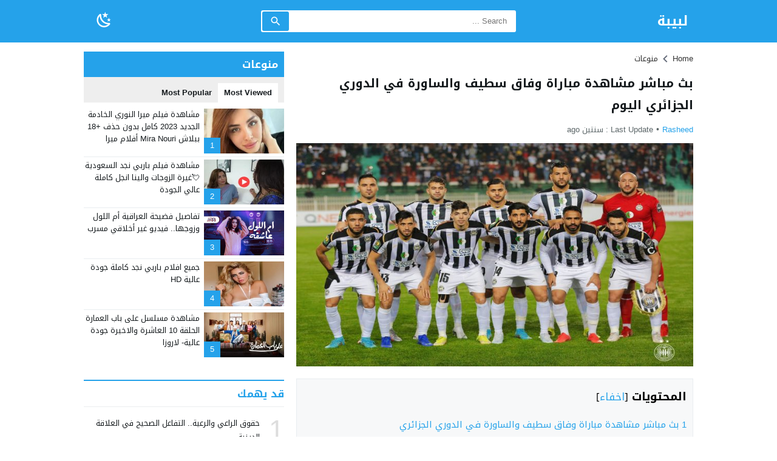

--- FILE ---
content_type: text/html; charset=UTF-8
request_url: https://labibah.net/%D8%A8%D8%AB-%D9%85%D8%A8%D8%A7%D8%B4%D8%B1-%D9%85%D8%B4%D8%A7%D9%87%D8%AF%D8%A9-%D9%85%D8%A8%D8%A7%D8%B1%D8%A7%D8%A9-%D9%88%D9%81%D8%A7%D9%82/
body_size: 23721
content:
<!DOCTYPE html>
<html dir="rtl" lang="ar" class="w986">
<head>
<meta charset="UTF-8">
<meta name="viewport" content="width=device-width,initial-scale=1,shrink-to-fit=no"> 
<meta name="Content-Type" content="text/html; charset=utf-8"> 
<meta http-equiv="X-UA-Compatible" content="IE=edge"> 
<meta name='robots' content='index, follow, max-image-preview:large, max-snippet:-1, max-video-preview:-1'>
<link type="image/x-icon" href="[data-uri]" rel="shortcut icon"> 
<link rel='preconnect' href='https://www.google-analytics.com/' crossorigin='anonymous'>
<link rel='preconnect' href='https://www.googletagmanager.com/' crossorigin='anonymous'>

	<!-- This site is optimized with the Yoast SEO plugin v26.8 - https://yoast.com/product/yoast-seo-wordpress/ -->
	<title>بث مباشر مشاهدة مباراة وفاق سطيف والساورة في الدوري الجزائري اليوم - لبيبة</title>
	<meta name="description" content="يسر موقع هنا القاهرة أن يقدم لمتابعيه خدمة مشاهدة بث مباشر لمباراة اليوم بين وفاق سطيف وشبيبة الساورة، والتي تأتي ضمن فعاليات بطولة الدوري الجزائري لكرة القدم.">
	<link rel="canonical" href="https://labibah.net/بث-مباشر-مشاهدة-مباراة-وفاق/">
	<meta property="og:locale" content="ar_AR">
	<meta property="og:type" content="article">
	<meta property="og:title" content="بث مباشر مشاهدة مباراة وفاق سطيف والساورة في الدوري الجزائري اليوم - لبيبة">
	<meta property="og:description" content="يسر موقع هنا القاهرة أن يقدم لمتابعيه خدمة مشاهدة بث مباشر لمباراة اليوم بين وفاق سطيف وشبيبة الساورة، والتي تأتي ضمن فعاليات بطولة الدوري الجزائري لكرة القدم.">
	<meta property="og:url" content="https://labibah.net/بث-مباشر-مشاهدة-مباراة-وفاق/">
	<meta property="og:site_name" content="لبيبة">
	<meta property="article:published_time" content="2023-12-03T01:22:05+00:00">
	<meta property="article:modified_time" content="2023-12-03T01:23:29+00:00">
	<meta property="og:image" content="https://labibah.net/wp-content/uploads/2023/12/وفاق-سطيف-يقصي-الترجي-في-عقر-داره-من-دوري-أبطال-إفريقيا.jpg">
	<meta property="og:image:width" content="2048">
	<meta property="og:image:height" content="1367">
	<meta property="og:image:type" content="image/jpeg">
	<meta name="author" content="rasheed">
	<meta name="twitter:card" content="summary_large_image">
	<meta name="twitter:label1" content="كُتب بواسطة">
	<meta name="twitter:data1" content="rasheed">
	<meta name="twitter:label2" content="وقت القراءة المُقدّر">
	<meta name="twitter:data2" content="4 دقائق">
	<script type="application/ld+json" class="yoast-schema-graph">{"@context":"https://schema.org","@graph":[{"@type":"Article","@id":"https://labibah.net/%d8%a8%d8%ab-%d9%85%d8%a8%d8%a7%d8%b4%d8%b1-%d9%85%d8%b4%d8%a7%d9%87%d8%af%d8%a9-%d9%85%d8%a8%d8%a7%d8%b1%d8%a7%d8%a9-%d9%88%d9%81%d8%a7%d9%82/#article","isPartOf":{"@id":"https://labibah.net/%d8%a8%d8%ab-%d9%85%d8%a8%d8%a7%d8%b4%d8%b1-%d9%85%d8%b4%d8%a7%d9%87%d8%af%d8%a9-%d9%85%d8%a8%d8%a7%d8%b1%d8%a7%d8%a9-%d9%88%d9%81%d8%a7%d9%82/"},"author":{"name":"rasheed","@id":"https://labibah.net/#/schema/person/3719172a6e1b3d916733e398d441e7ba"},"headline":"بث مباشر مشاهدة مباراة وفاق سطيف والساورة في الدوري الجزائري اليوم","datePublished":"2023-12-03T01:22:05+00:00","dateModified":"2023-12-03T01:23:29+00:00","mainEntityOfPage":{"@id":"https://labibah.net/%d8%a8%d8%ab-%d9%85%d8%a8%d8%a7%d8%b4%d8%b1-%d9%85%d8%b4%d8%a7%d9%87%d8%af%d8%a9-%d9%85%d8%a8%d8%a7%d8%b1%d8%a7%d8%a9-%d9%88%d9%81%d8%a7%d9%82/"},"wordCount":1,"commentCount":0,"publisher":{"@id":"https://labibah.net/#/schema/person/3719172a6e1b3d916733e398d441e7ba"},"image":{"@id":"https://labibah.net/%d8%a8%d8%ab-%d9%85%d8%a8%d8%a7%d8%b4%d8%b1-%d9%85%d8%b4%d8%a7%d9%87%d8%af%d8%a9-%d9%85%d8%a8%d8%a7%d8%b1%d8%a7%d8%a9-%d9%88%d9%81%d8%a7%d9%82/#primaryimage"},"thumbnailUrl":"https://labibah.net/wp-content/uploads/2023/12/وفاق-سطيف-يقصي-الترجي-في-عقر-داره-من-دوري-أبطال-إفريقيا.jpg","keywords":["أهداف مباراة وفاق سطيف واتحاد الجزائر","شبيبة ساورا","مباراة وفاق سطيف","مباراة وفاق سطيف واتحاد الجزائر بث مباشر","مباريات اليوم في الدوري الجزائري","ملخص مباراة الجزائر اليوم","ملخص مباراة وفاق سطيف اليوم","ملخص مباراة وفاق سطيف واتحاد الجزائر","ملخص مباراة وفاق سطيف وشبيبة الساورة اليوم","موعد مباراة وفاق سطيف واتحاد الجزائر","نتائج مباريات الدوري الجزائري","وفاق سطيف","وفاق سطيف اليوم"],"articleSection":["منوعات"],"inLanguage":"ar","potentialAction":[{"@type":"CommentAction","name":"Comment","target":["https://labibah.net/%d8%a8%d8%ab-%d9%85%d8%a8%d8%a7%d8%b4%d8%b1-%d9%85%d8%b4%d8%a7%d9%87%d8%af%d8%a9-%d9%85%d8%a8%d8%a7%d8%b1%d8%a7%d8%a9-%d9%88%d9%81%d8%a7%d9%82/#respond"]}]},{"@type":"WebPage","@id":"https://labibah.net/%d8%a8%d8%ab-%d9%85%d8%a8%d8%a7%d8%b4%d8%b1-%d9%85%d8%b4%d8%a7%d9%87%d8%af%d8%a9-%d9%85%d8%a8%d8%a7%d8%b1%d8%a7%d8%a9-%d9%88%d9%81%d8%a7%d9%82/","url":"https://labibah.net/%d8%a8%d8%ab-%d9%85%d8%a8%d8%a7%d8%b4%d8%b1-%d9%85%d8%b4%d8%a7%d9%87%d8%af%d8%a9-%d9%85%d8%a8%d8%a7%d8%b1%d8%a7%d8%a9-%d9%88%d9%81%d8%a7%d9%82/","name":"بث مباشر مشاهدة مباراة وفاق سطيف والساورة في الدوري الجزائري اليوم - لبيبة","isPartOf":{"@id":"https://labibah.net/#website"},"primaryImageOfPage":{"@id":"https://labibah.net/%d8%a8%d8%ab-%d9%85%d8%a8%d8%a7%d8%b4%d8%b1-%d9%85%d8%b4%d8%a7%d9%87%d8%af%d8%a9-%d9%85%d8%a8%d8%a7%d8%b1%d8%a7%d8%a9-%d9%88%d9%81%d8%a7%d9%82/#primaryimage"},"image":{"@id":"https://labibah.net/%d8%a8%d8%ab-%d9%85%d8%a8%d8%a7%d8%b4%d8%b1-%d9%85%d8%b4%d8%a7%d9%87%d8%af%d8%a9-%d9%85%d8%a8%d8%a7%d8%b1%d8%a7%d8%a9-%d9%88%d9%81%d8%a7%d9%82/#primaryimage"},"thumbnailUrl":"https://labibah.net/wp-content/uploads/2023/12/وفاق-سطيف-يقصي-الترجي-في-عقر-داره-من-دوري-أبطال-إفريقيا.jpg","datePublished":"2023-12-03T01:22:05+00:00","dateModified":"2023-12-03T01:23:29+00:00","description":"يسر موقع هنا القاهرة أن يقدم لمتابعيه خدمة مشاهدة بث مباشر لمباراة اليوم بين وفاق سطيف وشبيبة الساورة، والتي تأتي ضمن فعاليات بطولة الدوري الجزائري لكرة القدم.","breadcrumb":{"@id":"https://labibah.net/%d8%a8%d8%ab-%d9%85%d8%a8%d8%a7%d8%b4%d8%b1-%d9%85%d8%b4%d8%a7%d9%87%d8%af%d8%a9-%d9%85%d8%a8%d8%a7%d8%b1%d8%a7%d8%a9-%d9%88%d9%81%d8%a7%d9%82/#breadcrumb"},"inLanguage":"ar","potentialAction":[{"@type":"ReadAction","target":["https://labibah.net/%d8%a8%d8%ab-%d9%85%d8%a8%d8%a7%d8%b4%d8%b1-%d9%85%d8%b4%d8%a7%d9%87%d8%af%d8%a9-%d9%85%d8%a8%d8%a7%d8%b1%d8%a7%d8%a9-%d9%88%d9%81%d8%a7%d9%82/"]}]},{"@type":"ImageObject","inLanguage":"ar","@id":"https://labibah.net/%d8%a8%d8%ab-%d9%85%d8%a8%d8%a7%d8%b4%d8%b1-%d9%85%d8%b4%d8%a7%d9%87%d8%af%d8%a9-%d9%85%d8%a8%d8%a7%d8%b1%d8%a7%d8%a9-%d9%88%d9%81%d8%a7%d9%82/#primaryimage","url":"https://labibah.net/wp-content/uploads/2023/12/وفاق-سطيف-يقصي-الترجي-في-عقر-داره-من-دوري-أبطال-إفريقيا.jpg","contentUrl":"https://labibah.net/wp-content/uploads/2023/12/وفاق-سطيف-يقصي-الترجي-في-عقر-داره-من-دوري-أبطال-إفريقيا.jpg","width":2048,"height":1367},{"@type":"BreadcrumbList","@id":"https://labibah.net/%d8%a8%d8%ab-%d9%85%d8%a8%d8%a7%d8%b4%d8%b1-%d9%85%d8%b4%d8%a7%d9%87%d8%af%d8%a9-%d9%85%d8%a8%d8%a7%d8%b1%d8%a7%d8%a9-%d9%88%d9%81%d8%a7%d9%82/#breadcrumb","itemListElement":[{"@type":"ListItem","position":1,"name":"الرئيسية","item":"https://labibah.net/"},{"@type":"ListItem","position":2,"name":"منوعات","item":"https://labibah.net/category/mix/"},{"@type":"ListItem","position":3,"name":"بث مباشر مشاهدة مباراة وفاق سطيف والساورة في الدوري الجزائري اليوم"}]},{"@type":"WebSite","@id":"https://labibah.net/#website","url":"https://labibah.net/","name":"لبيبة","description":"فإن ظهرَت لبيبة فاسألوها. فلُبّ القولِ ما قالتْ لبيبة","publisher":{"@id":"https://labibah.net/#/schema/person/3719172a6e1b3d916733e398d441e7ba"},"potentialAction":[{"@type":"SearchAction","target":{"@type":"EntryPoint","urlTemplate":"https://labibah.net/?s={search_term_string}"},"query-input":{"@type":"PropertyValueSpecification","valueRequired":true,"valueName":"search_term_string"}}],"inLanguage":"ar"},{"@type":["Person","Organization"],"@id":"https://labibah.net/#/schema/person/3719172a6e1b3d916733e398d441e7ba","name":"rasheed","image":{"@type":"ImageObject","inLanguage":"ar","@id":"https://labibah.net/#/schema/person/image/","url":"https://labibah.net/wp-content/uploads/2023/07/labibah.jpg","contentUrl":"https://labibah.net/wp-content/uploads/2023/07/labibah.jpg","width":1096,"height":512,"caption":"rasheed"},"logo":{"@id":"https://labibah.net/#/schema/person/image/"},"sameAs":["https://labibah.net"]}]}</script>
	<!-- / Yoast SEO plugin. -->


<link rel="alternate" type="application/rss+xml" title="لبيبة &laquo; الخلاصة" href="https://labibah.net/feed/">

<!-- Custom MetaTag -->
<meta name="google-site-verification" content="tsIjipm0xFAE0S1ldSwpbzwd6hWK3Zdu9zsMA2OgLJ8">

<meta name="google-site-verification" content="MC8PSpE2-5pueJ1Bh0o41kjivFAJxzJKGdLLs75X-rk">
<meta name="google-site-verification" content="e1yUkNqqHTd-h1BWKn-P5wg6TxVO1kURyeYTgJoq_LA">
<meta name="msvalidate.01" content="E367E7C061CEB7337D7747812ABFB1CC">
 
<!-- / Custom MetaTag -->
<link rel="preload" as="style" href="https://fonts.googleapis.com/css?family=Droid+Arabic+Kufi:400%2C700&#038;subset=latin&#038;display=swap" crossorigin="anonymous"><style id='wp-img-auto-sizes-contain-inline-css'>
img:is([sizes=auto i],[sizes^="auto," i]){contain-intrinsic-size:3000px 1500px}
/*# sourceURL=wp-img-auto-sizes-contain-inline-css */
</style>

<link rel='stylesheet' id='jetpack_related-posts-rtl-css' href='https://c0.wp.com/p/jetpack/15.4/modules/related-posts/related-posts-rtl.css' media='all'>
<link rel='stylesheet' id='gn-frontend-gnfollow-style-css' href='https://labibah.net/wp-content/plugins/gn-publisher/assets/css/gn-frontend-gnfollow.min.css' media='all'>
<link rel='stylesheet' id='ez-toc-css' href='https://labibah.net/wp-content/plugins/easy-table-of-contents/assets/css/screen.min.css' media='all'>
<style id='ez-toc-inline-css'>
div#ez-toc-container .ez-toc-title {font-size: 120%;}div#ez-toc-container .ez-toc-title {font-weight: 500;}div#ez-toc-container ul li , div#ez-toc-container ul li a {font-size: 95%;}div#ez-toc-container ul li , div#ez-toc-container ul li a {font-weight: 500;}div#ez-toc-container nav ul ul li {font-size: 90%;}.ez-toc-box-title {font-weight: bold; margin-bottom: 10px; text-align: center; text-transform: uppercase; letter-spacing: 1px; color: #666; padding-bottom: 5px;position:absolute;top:-4%;left:5%;background-color: inherit;transition: top 0.3s ease;}.ez-toc-box-title.toc-closed {top:-25%;}
.ez-toc-container-direction {direction: ltr;}.ez-toc-counter ul{counter-reset: item ;}.ez-toc-counter nav ul li a::before {content: counters(item, '.', decimal) '. ';display: inline-block;counter-increment: item;flex-grow: 0;flex-shrink: 0;margin-right: .2em; float: left; }.ez-toc-widget-direction {direction: ltr;}.ez-toc-widget-container ul{counter-reset: item ;}.ez-toc-widget-container nav ul li a::before {content: counters(item, '.', decimal) '. ';display: inline-block;counter-increment: item;flex-grow: 0;flex-shrink: 0;margin-right: .2em; float: left; }
/*# sourceURL=ez-toc-inline-css */
</style>
<link rel='stylesheet' id='style-css' href='https://labibah.net/wp-content/themes/lightmag/style.css' media='all'>
<link rel='stylesheet' id='header-wiki-css' href='https://labibah.net/wp-content/themes/lightmag/assets/css/elements/header/wiki.css' media='all'>
<link rel='stylesheet' id='menu-css' href='https://labibah.net/wp-content/themes/lightmag/assets/css/elements/header/basic-nojs.css' media='all'>
<link rel='stylesheet' id='content-css' href='https://labibah.net/wp-content/themes/lightmag/assets/css/elements/content.css' media='all'>
<link rel='stylesheet' id='widgets-mw-css' href='https://labibah.net/wp-content/themes/lightmag/assets/css/elements/widgets-mw.css' media='all'>
<link rel='stylesheet' id='widgets-wp-css' href='https://labibah.net/wp-content/themes/lightmag/assets/css/elements/widgets-wp.css' media='all'>
<link rel='stylesheet' id='footer-css' href='https://labibah.net/wp-content/themes/lightmag/assets/css/elements/footer.css' media='all'>
<link rel='stylesheet' id='typo-css' href='https://labibah.net/wp-content/themes/lightmag/assets/css/fonts/rtl/droid.css' media='all'>
<link rel='stylesheet' id='g-fonts-css' href='https://fonts.googleapis.com/css?family=Droid+Arabic+Kufi:400%2C700&#038;subset=latin&#038;display=swap' media='all'>
<script id="jetpack_related-posts-js-extra">
var related_posts_js_options = {"post_heading":"h4"};
//# sourceURL=jetpack_related-posts-js-extra
</script>
<script defer="defer" src="https://c0.wp.com/p/jetpack/15.4/_inc/build/related-posts/related-posts.min.js" id="jetpack_related-posts-js"></script>
<script src="https://labibah.net/wp-content/themes/lightmag/assets/js/jquery.min.js" id="jquery-js"></script>
<script id="image-watermark-no-right-click-js-before">
var iwArgsNoRightClick = {"rightclick":"N","draganddrop":"N","devtools":"Y","enableToast":"Y","toastMessage":"This content is protected"};

//# sourceURL=image-watermark-no-right-click-js-before
</script>
<script src="https://labibah.net/wp-content/plugins/image-watermark/js/no-right-click.js" id="image-watermark-no-right-click-js"></script>
<link rel='shortlink' href='https://labibah.net/?p=4231'>
	<style>img#wpstats{display:none}</style>
				<script data-wpmeteor-nooptimize="true" data-cfasync="false">
		var mod_darken = '';
		function darkMode() {
			if (mod_darken == 1) {
				localStorage.setItem('mode', (localStorage.getItem('mode') || 'dark') === 'dark' ? 'light' : 'dark');
				localStorage.getItem('mode') === 'dark' ? document.querySelector('body').classList.add('dark') : document.querySelector('body').classList.remove('dark')
			} else {
				localStorage.setItem('mode', (localStorage.getItem('mode') || 'light') === 'light' ? 'dark' : 'light');
				localStorage.getItem('mode') === 'light' ? document.querySelector('body').classList.remove('dark') : document.querySelector('body').classList.add('dark')
			}
		}
		document.addEventListener("DOMContentLoaded", function(event) {
			if (mod_darken == 1) {
				((localStorage.getItem('mode') || 'dark') === 'dark') ? document.querySelector('body').classList.add('dark'): document.querySelector('body').classList.remove('dark');
			} else {
				((localStorage.getItem('mode') || 'light') === 'light') ? document.querySelector('body').classList.remove('dark'): document.querySelector('body').classList.add('dark');
			}
		});
		</script>
		<style>
			.skin8-background{background-color:#25a2ea}
			.skin8-border{border-bottom:2px solid #25a2ea}
			.skin8-border-top{border-top:2px solid #25a2ea}
			.skin8-color{color:#25a2ea}
			.skin8-color svg{fill:#25a2ea}
			.skin8-color a{color:#25a2ea!important;}
			.skin8-hover a:hover{color:#25a2ea!important}.dark .skin8-color{color:#25a2ea!important}
				.dark .skin8-color svg{fill:#25a2ea!important}
				.dark .skin8-color a{color:#25a2ea!important}
				.dark .skin8-hover a:hover{color:#25a2ea!important}</style><style>
			a{color:#161B1E}
			a:hover{color:#25a2ea}
			.dark a{color:#fff}
			.dark a:hover{color:#25a2ea}
			/*
			 * Blog
			*/
			.recent .ps1 .category a,
			.recent .ps2 .category a,
			.recent .ps3 .category a,
			.recent .ps5 .category a,
			.recent .ps6 .category a,
			.recent .ps1 .category a:hover,
			.recent .ps2 .category a:hover,
			.recent .ps3 .category a:hover,
			.recent .ps5 .category a:hover,
			.recent .ps6 .category a:hover{
				color:#25a2ea;
			}
			.dark .recent .ps1 .category a,
			.dark .recent .ps2 .category a,
			.dark .recent .ps3 .category a,
			.dark .recent .ps5 .category a,
			.dark .recent .ps6 .category a,
			.dark .recent .ps1 .category a:hover,
			.dark .recent .ps2 .category a:hover,
			.dark .recent .ps3 .category a:hover,
			.dark .recent .ps5 .category a:hover,
			.dark .recent .ps6 .category a:hover {
				color:#25a2ea
			}
			/*
			 * Content Element
			*/
			.el-content a:not(.btn):not(.wp-block-file__button),
			.el-content a:hover:not(.btn):not(.wp-block-file__button),
			.tags a,
			.post-source a,
			.post-source,
			.post-source span,
			.comment-meta h3.comment-author a,
			.comment-subscription-form .subscribe-label{color:#25a2ea}
			.dark .el-content a:not(.btn):not(.wp-block-file__button),
			.dark .el-content a:hover:not(.btn):not(.wp-block-file__button),
			.dark .tags a,
			.dark .post-source a,
			.dark .post-source,
			.dark .post-source span,
			.dark .comment-meta h3.comment-author a,
			.dark .comment-subscription-form .subscribe-label{color:#25a2ea}.dark .wiki-cat-s1 ul li a:hover{color:#25a2ea!important}.search-form input.search-submit{
					background-color:#25a2ea;
					color:#fff
				}.tagcloud a:hover {
					background-color:#25a2ea;
					border:1px solid #25a2ea;
					color:#fff
				}.menu-blog a{color:#fff}
				.wiki-header .menu-blog a {color:#222}
				.dark .wiki-header .menu-blog a {color:#fff}
				.menu-blog li.current_page_item,
				.menu-blog li.current-menu-item,
				.menu-blog li.current-post-ancestor,
				.menu-blog li.current-post-ancestor a:focus,
				.menu-blog li.current-post-ancestor a:active,
				.menu-blog li.sfHover a:focus,
				.menu-blog li:hover,
				.menu-blog li a:focus,
				.menu-blog li a:hover,
				.menu-blog li a:active{background-color:#25a2ea;color:#fff}
				.menu-blog li li a,
				.menu-blog li li li a{color:#111}
				.menu-blog li li li:hover,
				.menu-blog li li li a:focus,
				.menu-blog li li li a:hover,
				.menu-blog li li li a:active,
				.menu-blog li li:hover,
				.menu-blog li li a:focus,
				.menu-blog li li a:hover,
				.menu-blog li li a:active{background-color:#f8f8f8!important;color:#111}
				.menu-blog li.sfHover.menu-item-has-children a,
				.menu-blog li.sfHover.menu-item-has-children,
				.menu-blog li li,
				.menu-blog li li li{background-color:#fff;color:#111}
				.dark .menu-blog li li li:hover,
				.dark .menu-blog li li li a:focus,
				.dark .menu-blog li li li a:hover,
				.dark .menu-blog li li li a:active,
				.dark .menu-blog li li:hover,
				.dark .menu-blog li li a:focus,
				.dark .menu-blog li li a:hover,
				.dark .menu-blog li li a:active{background-color:#1d2327!important;color:#fff}
				.dark .menu-blog li.sfHover.menu-item-has-children a,
				.dark .menu-blog li.sfHover.menu-item-has-children,
				.dark .menu-blog li li,
				.dark .menu-blog li li li{background-color:#161B1E;color:#fff}</style><link rel="icon" href="https://labibah.net/wp-content/uploads/2023/12/lab.jpg" sizes="32x32">
<link rel="icon" href="https://labibah.net/wp-content/uploads/2023/12/lab.jpg" sizes="192x192">
<link rel="apple-touch-icon" href="https://labibah.net/wp-content/uploads/2023/12/lab.jpg">
<meta name="msapplication-TileImage" content="https://labibah.net/wp-content/uploads/2023/12/lab.jpg">
<style>body{background-color:#fff;}
		body.dark {background-color:#161B1E;color:#fff}</style><style>.logo-margin{margin-top:10px;margin-bottom:10px}</style><style>.so-logo img,.mobile-site-brand img{width:126px;height:45px}</style>	<style>
					.menu-category li.menu-item-home a,
		.menu-category li.menu-item-home a:hover{background-image:url("data:image/svg+xml,%3Csvg fill='%23ffffff' xmlns='http://www.w3.org/2000/svg' viewBox='0 0 26 26' width='24px' height='24px'%3E%3Cpath d='M 20 2.03125 C 19.449219 2.03125 19 2.480469 19 3.03125 L 19 7.8125 L 13.71875 2.53125 C 13.328125 2.140625 12.671875 2.140625 12.28125 2.53125 L 0.5625 14.28125 C 0.171875 14.671875 0.171875 15.296875 0.5625 15.6875 C 0.953125 16.078125 1.578125 16.078125 1.96875 15.6875 L 13 4.65625 L 24.0625 15.71875 C 24.257813 15.914063 24.523438 16.03125 24.78125 16.03125 C 25.039063 16.03125 25.273438 15.914063 25.46875 15.71875 C 25.859375 15.328125 25.859375 14.703125 25.46875 14.3125 L 22 10.84375 L 22 3.03125 C 22 2.480469 21.550781 2.03125 21 2.03125 Z M 13 6.5 L 2 17.5 L 2 23 C 2 24.65625 3.34375 26 5 26 L 21 26 C 22.65625 26 24 24.65625 24 23 L 24 17.5 Z M 11 16 L 15 16 C 15.550781 16 16 16.449219 16 17 L 16 23 C 16 23.550781 15.550781 24 15 24 L 11 24 C 10.449219 24 10 23.550781 10 23 L 10 17 C 10 16.449219 10.449219 16 11 16 Z'/%3E%3C/svg%3E")}
				
		#header .menu{background-color:#25a2ea;}
		
		.mega-category2,
	.menu-category2{border-top:1px solid #e9edf0;border-bottom:1px solid #e9edf0}
	.dark .mega-category2,
	.dark .menu-category2{border-color:#272F34}
		
		</style>
		<style>
				@media only screen and (max-width:986px){
			body{background:#fff!important}
			body.dark{background-color:#161B1E!important;color:#fff}
			.content-width,
			.content-width-full{padding:0 10px}
		}
			</style>
		<style>
	.dark .form-control{background-color:#161B1E;border:2px solid #384046;color:#fff}
	.dark .form-control::placeholder{color:#ccc}
	.dark hr {border-top:1px solid #2c3332}
	.dark .scrolltop{background-color:#f5f8f9!important}
	.dark .scrolltop svg{fill:#384046 !important}
	.widget-wrapper ul.tab_nav {background-color:#eee}
			.el-content a:hover{text-decoration:underline}
			.btn-color,
	.wpcf7-submit{
		color:#fff!important;
		border-color:#25a2ea!important;
		background-color:#25a2ea!important
	}
	.btn-color:hover,
	.btn-color:focus,
	.btn-color.focus,
	.btn-color:active,
	.btn-color.active,
	.wpcf7-submit:hover,
	.wpcf7-submit:focus,
	.wpcf7-submit.focus,
	.wpcf7-submit:active,
	.wpcf7-submit.active{
		color:#fff!important;
		border-color:#25a2ea!important;
		background-color:#25a2ea!important;
	}
			.footer-light{background-color:#f8f9fa}
		.footer-dark{background-color:#272F34}
		.dark .footer-light{background-color:#272F34;color:#fff}
				@keyframes slide-out {
			0% { transform: translateX(0%); }
			100% { transform: translateX(100%); }
		}
		@-webkit-keyframes slide-out {
			0% { -webkit-transform: translateX(0%); }
			100% { -webkit-transform: translateX(100%); }
		}
			</style>
			<style>
		.wiki-head-search button,
		.form-search-wraper button{background-color:#25a2ea}
		</style>
			<style>
	.mejs-controls{direction:ltr}
	.wp-playlist-light{width:100%;display:inline-block}
	.mejs-container .mejs-controls .mejs-horizontal-volume-slider .mejs-horizontal-volume-current,
	.mejs-container .mejs-controls .mejs-time-rail .mejs-time-current {background:#25a2ea}
	.mejs-container .mejs-controls .mejs-time-rail .mejs-time-loaded {background-color:rgba(37,162,234,0.075)}
	.wp-playlist-light .wp-playlist-playing {border-bottom-color:#25a2ea}
	.mejs-container .mejs-button > button{background-image:url("data:image/svg+xml,%3Csvg xmlns='http://www.w3.org/2000/svg' width='400' height='120' viewBox='0 0 400 120'%3E%3Cstyle%3E.st0%7Bfill:%23888888;width:16px;height:16px%7D .st1%7Bfill:none;stroke:%23888888;stroke-width:1.5;stroke-linecap:round;%7D .st2%7Bfill:none;stroke:%23888888;stroke-width:2;stroke-linecap:round;%7D .st3%7Bfill:none;stroke:%23888888;%7D .st4%7Bfill:%23231F20;%7D .st5%7Bopacity:0.75;fill:none;stroke:%23888888;stroke-width:5;enable-background:new;%7D .st6%7Bfill:none;stroke:%23888888;stroke-width:5;%7D .st7%7Bopacity:0.4;fill:%23888888;enable-background:new;%7D .st8%7Bopacity:0.6;fill:%23888888;enable-background:new;%7D .st9%7Bopacity:0.8;fill:%23888888;enable-background:new;%7D .st10%7Bopacity:0.9;fill:%23888888;enable-background:new;%7D .st11%7Bopacity:0.3;fill:%23888888;enable-background:new;%7D .st12%7Bopacity:0.5;fill:%23888888;enable-background:new;%7D .st13%7Bopacity:0.7;fill:%23888888;enable-background:new;%7D%3C/style%3E%3Cpath class='st0' d='M16.5 8.5c.3.1.4.5.2.8-.1.1-.1.2-.2.2l-11.4 7c-.5.3-.8.1-.8-.5V2c0-.5.4-.8.8-.5l11.4 7z'/%3E%3Cpath class='st0' d='M24 1h2.2c.6 0 1 .4 1 1v14c0 .6-.4 1-1 1H24c-.6 0-1-.4-1-1V2c0-.5.4-1 1-1zm9.8 0H36c.6 0 1 .4 1 1v14c0 .6-.4 1-1 1h-2.2c-.6 0-1-.4-1-1V2c0-.5.4-1 1-1z'/%3E%3Cpath class='st0' d='M81 1.4c0-.6.4-1 1-1h5.4c.6 0 .7.3.3.7l-6 6c-.4.4-.7.3-.7-.3V1.4zm0 15.8c0 .6.4 1 1 1h5.4c.6 0 .7-.3.3-.7l-6-6c-.4-.4-.7-.3-.7.3v5.4zM98.8 1.4c0-.6-.4-1-1-1h-5.4c-.6 0-.7.3-.3.7l6 6c.4.4.7.3.7-.3V1.4zm0 15.8c0 .6-.4 1-1 1h-5.4c-.6 0-.7-.3-.3-.7l6-6c.4-.4.7-.3.7.3v5.4z'/%3E%3Cpath class='st0' d='M112.7 5c0 .6.4 1 1 1h4.1c.6 0 .7-.3.3-.7L113.4.6c-.4-.4-.7-.3-.7.3V5zm-7.1 1c.6 0 1-.4 1-1V.9c0-.6-.3-.7-.7-.3l-4.7 4.7c-.4.4-.3.7.3.7h4.1zm1 7.1c0-.6-.4-1-1-1h-4.1c-.6 0-.7.3-.3.7l4.7 4.7c.4.4.7.3.7-.3v-4.1zm7.1-1c-.6 0-1 .4-1 1v4.1c0 .5.3.7.7.3l4.7-4.7c.4-.4.3-.7-.3-.7h-4.1z'/%3E%3Cpath class='st0' d='M67 5.8c-.5.4-1.2.6-1.8.6H62c-.6 0-1 .4-1 1v5.7c0 .6.4 1 1 1h4.2c.3.2.5.4.8.6l3.5 2.6c.4.3.8.1.8-.4V3.5c0-.5-.4-.7-.8-.4L67 5.8z'/%3E%3Cpath class='st1' d='M73.9 2.5s3.9-.8 3.9 7.7-3.9 7.8-3.9 7.8'/%3E%3Cpath class='st1' d='M72.6 6.4s2.6-.4 2.6 3.8-2.6 3.9-2.6 3.9'/%3E%3Cpath class='st0' d='M47 5.8c-.5.4-1.2.6-1.8.6H42c-.6 0-1 .4-1 1v5.7c0 .6.4 1 1 1h4.2c.3.2.5.4.8.6l3.5 2.6c.4.3.8.1.8-.4V3.5c0-.5-.4-.7-.8-.4L47 5.8z'/%3E%3Cpath class='st2' d='M52.8 7l5.4 5.4m-5.4 0L58.2 7'/%3E%3Cpath class='st3' d='M128.7 8.6c-6.2-4.2-6.5 7.8 0 3.9m6.5-3.9c-6.2-4.2-6.5 7.8 0 3.9'/%3E%3Cpath class='st0' d='M122.2 3.4h15.7v13.1h-15.7V3.4zM120.8 2v15.7h18.3V2h-18.3z'/%3E%3Cpath class='st0' d='M143.2 3h14c1.1 0 2 .9 2 2v10c0 1.1-.9 2-2 2h-14c-1.1 0-2-.9-2-2V5c0-1.1.9-2 2-2z'/%3E%3Cpath class='st4' d='M146.4 13.8c-.8 0-1.6-.4-2.1-1-1.1-1.4-1-3.4.1-4.8.5-.6 2-1.7 4.6.2l-.6.8c-1.4-1-2.6-1.1-3.3-.3-.8 1-.8 2.4-.1 3.5.7.9 1.9.8 3.4-.1l.5.9c-.7.5-1.6.7-2.5.8zm7.5 0c-.8 0-1.6-.4-2.1-1-1.1-1.4-1-3.4.1-4.8.5-.6 2-1.7 4.6.2l-.5.8c-1.4-1-2.6-1.1-3.3-.3-.8 1-.8 2.4-.1 3.5.7.9 1.9.8 3.4-.1l.5.9c-.8.5-1.7.7-2.6.8z'/%3E%3Cpath class='st0' d='M60.3 77c.6.2.8.8.6 1.4-.1.3-.3.5-.6.6L30 96.5c-1 .6-1.7.1-1.7-1v-35c0-1.1.8-1.5 1.7-1L60.3 77z'/%3E%3Cpath class='st5' d='M2.5 79c0-20.7 16.8-37.5 37.5-37.5S77.5 58.3 77.5 79 60.7 116.5 40 116.5 2.5 99.7 2.5 79z'/%3E%3Cpath class='st0' d='M140.3 77c.6.2.8.8.6 1.4-.1.3-.3.5-.6.6L110 96.5c-1 .6-1.7.1-1.7-1v-35c0-1.1.8-1.5 1.7-1L140.3 77z'/%3E%3Cpath class='st6' d='M82.5 79c0-20.7 16.8-37.5 37.5-37.5s37.5 16.8 37.5 37.5-16.8 37.5-37.5 37.5S82.5 99.7 82.5 79z'/%3E%3Ccircle class='st0' cx='201.9' cy='47.1' r='8.1'/%3E%3Ccircle class='st7' cx='233.9' cy='79' r='5'/%3E%3Ccircle class='st8' cx='201.9' cy='110.9' r='6'/%3E%3Ccircle class='st9' cx='170.1' cy='79' r='7'/%3E%3Ccircle class='st10' cx='178.2' cy='56.3' r='7.5'/%3E%3Ccircle class='st11' cx='226.3' cy='56.1' r='4.5'/%3E%3Ccircle class='st12' cx='225.8' cy='102.8' r='5.5'/%3E%3Ccircle class='st13' cx='178.2' cy='102.8' r='6.5'/%3E%3Cpath class='st0' d='M178 9.4c0 .4-.4.7-.9.7-.1 0-.2 0-.2-.1L172 8.2c-.5-.2-.6-.6-.1-.8l6.2-3.6c.5-.3.8-.1.7.5l-.8 5.1z'/%3E%3Cpath class='st0' d='M169.4 15.9c-1 0-2-.2-2.9-.7-2-1-3.2-3-3.2-5.2.1-3.4 2.9-6 6.3-6 2.5.1 4.8 1.7 5.6 4.1l.1-.1 2.1 1.1c-.6-4.4-4.7-7.5-9.1-6.9-3.9.6-6.9 3.9-7 7.9 0 2.9 1.7 5.6 4.3 7 1.2.6 2.5.9 3.8 1 2.6 0 5-1.2 6.6-3.3l-1.8-.9c-1.2 1.2-3 2-4.8 2z'/%3E%3Cpath class='st0' d='M183.4 3.2c.8 0 1.5.7 1.5 1.5s-.7 1.5-1.5 1.5-1.5-.7-1.5-1.5c0-.9.7-1.5 1.5-1.5zm5.1 0h8.5c.9 0 1.5.7 1.5 1.5s-.7 1.5-1.5 1.5h-8.5c-.9 0-1.5-.7-1.5-1.5-.1-.9.6-1.5 1.5-1.5zm-5.1 5c.8 0 1.5.7 1.5 1.5s-.7 1.5-1.5 1.5-1.5-.7-1.5-1.5c0-.9.7-1.5 1.5-1.5zm5.1 0h8.5c.9 0 1.5.7 1.5 1.5s-.7 1.5-1.5 1.5h-8.5c-.9 0-1.5-.7-1.5-1.5-.1-.9.6-1.5 1.5-1.5zm-5.1 5c.8 0 1.5.7 1.5 1.5s-.7 1.5-1.5 1.5-1.5-.7-1.5-1.5c0-.9.7-1.5 1.5-1.5zm5.1 0h8.5c.9 0 1.5.7 1.5 1.5s-.7 1.5-1.5 1.5h-8.5c-.9 0-1.5-.7-1.5-1.5-.1-.9.6-1.5 1.5-1.5z'/%3E%3C/svg%3E");}
	</style>
	<style></style>			<style>
			@media only screen and (max-width:559px){
				.share{padding:3px 0 10px}
				.share-left{display:block;float:left;text-align:center;width:100%!important}
				.rtl .share-left{float:right}
				.share-right{display:block}
				.share-post .print{display:none!important}	
			}
			</style>
			<style>.post-page-numbers a{margin:0 5px}			.pagination-links a:nth-child(1n){text-align:left}
			.pagination-links a:nth-child(2n){text-align:right}
			.rtl .pagination-links a:nth-child(1n){text-align:right}
			.rtl .pagination-links a:nth-child(2n){text-align:left}
				.post-load a,
	.infinitereadmore{background-color:#25a2ea;}
	.post-load a:hover,
	.infinitereadmore:hover{background-color:rgba(37,162,234,0.9);}
	.pagination span.current,
	.page-numbers li span.current{border:2px solid rgba(37,162,234,0.8) !important;color:#25a2ea !important}
	.pagination a:hover{border:2px solid #25a2ea !important;color:#25a2ea !important}
	.dark .page-numbers li span.current,
	.dark .pagination span.current{border-color:#eee!important;color:#eee!important}
	.dark .pagination a:hover{border-color:#eee!important;color:#eee!important}
	</style>	<style>
				.widget-head-style4{border-bottom:1px solid #ebedef}
		.dark .widget-head-style4{border-color:#2A3238}
		.widget-body,
		.widget-content{padding:10px 0}
			</style>
		<style>
				
				
		.header-bg-colored .topnav-wrap{background-color:#25a2ea}
		.header-bg-colored .brand-wrap{background-color:#25a2ea}
		
			</style>
			<!-- Global site tag (gtag.js) - Google Analytics -->
		<script async data-cfasync="false" src="https://www.googletagmanager.com/gtag/js?id=G-FSZBQ586FL"></script>
		<script>
		  window.dataLayer = window.dataLayer || [];
		  function gtag(){dataLayer.push(arguments);}
		  gtag('js', new Date());
		  gtag('config', 'G-FSZBQ586FL');
		  		</script>
		<!-- // Global site tag (gtag.js) - Google Analytics -->
		<style id='global-styles-inline-css'>
:root{--wp--preset--aspect-ratio--square: 1;--wp--preset--aspect-ratio--4-3: 4/3;--wp--preset--aspect-ratio--3-4: 3/4;--wp--preset--aspect-ratio--3-2: 3/2;--wp--preset--aspect-ratio--2-3: 2/3;--wp--preset--aspect-ratio--16-9: 16/9;--wp--preset--aspect-ratio--9-16: 9/16;--wp--preset--color--black: #000000;--wp--preset--color--cyan-bluish-gray: #abb8c3;--wp--preset--color--white: #ffffff;--wp--preset--color--pale-pink: #f78da7;--wp--preset--color--vivid-red: #cf2e2e;--wp--preset--color--luminous-vivid-orange: #ff6900;--wp--preset--color--luminous-vivid-amber: #fcb900;--wp--preset--color--light-green-cyan: #7bdcb5;--wp--preset--color--vivid-green-cyan: #00d084;--wp--preset--color--pale-cyan-blue: #8ed1fc;--wp--preset--color--vivid-cyan-blue: #0693e3;--wp--preset--color--vivid-purple: #9b51e0;--wp--preset--gradient--vivid-cyan-blue-to-vivid-purple: linear-gradient(135deg,rgb(6,147,227) 0%,rgb(155,81,224) 100%);--wp--preset--gradient--light-green-cyan-to-vivid-green-cyan: linear-gradient(135deg,rgb(122,220,180) 0%,rgb(0,208,130) 100%);--wp--preset--gradient--luminous-vivid-amber-to-luminous-vivid-orange: linear-gradient(135deg,rgb(252,185,0) 0%,rgb(255,105,0) 100%);--wp--preset--gradient--luminous-vivid-orange-to-vivid-red: linear-gradient(135deg,rgb(255,105,0) 0%,rgb(207,46,46) 100%);--wp--preset--gradient--very-light-gray-to-cyan-bluish-gray: linear-gradient(135deg,rgb(238,238,238) 0%,rgb(169,184,195) 100%);--wp--preset--gradient--cool-to-warm-spectrum: linear-gradient(135deg,rgb(74,234,220) 0%,rgb(151,120,209) 20%,rgb(207,42,186) 40%,rgb(238,44,130) 60%,rgb(251,105,98) 80%,rgb(254,248,76) 100%);--wp--preset--gradient--blush-light-purple: linear-gradient(135deg,rgb(255,206,236) 0%,rgb(152,150,240) 100%);--wp--preset--gradient--blush-bordeaux: linear-gradient(135deg,rgb(254,205,165) 0%,rgb(254,45,45) 50%,rgb(107,0,62) 100%);--wp--preset--gradient--luminous-dusk: linear-gradient(135deg,rgb(255,203,112) 0%,rgb(199,81,192) 50%,rgb(65,88,208) 100%);--wp--preset--gradient--pale-ocean: linear-gradient(135deg,rgb(255,245,203) 0%,rgb(182,227,212) 50%,rgb(51,167,181) 100%);--wp--preset--gradient--electric-grass: linear-gradient(135deg,rgb(202,248,128) 0%,rgb(113,206,126) 100%);--wp--preset--gradient--midnight: linear-gradient(135deg,rgb(2,3,129) 0%,rgb(40,116,252) 100%);--wp--preset--font-size--small: 13px;--wp--preset--font-size--medium: 20px;--wp--preset--font-size--large: 36px;--wp--preset--font-size--x-large: 42px;--wp--preset--spacing--20: 0.44rem;--wp--preset--spacing--30: 0.67rem;--wp--preset--spacing--40: 1rem;--wp--preset--spacing--50: 1.5rem;--wp--preset--spacing--60: 2.25rem;--wp--preset--spacing--70: 3.38rem;--wp--preset--spacing--80: 5.06rem;--wp--preset--shadow--natural: 6px 6px 9px rgba(0, 0, 0, 0.2);--wp--preset--shadow--deep: 12px 12px 50px rgba(0, 0, 0, 0.4);--wp--preset--shadow--sharp: 6px 6px 0px rgba(0, 0, 0, 0.2);--wp--preset--shadow--outlined: 6px 6px 0px -3px rgb(255, 255, 255), 6px 6px rgb(0, 0, 0);--wp--preset--shadow--crisp: 6px 6px 0px rgb(0, 0, 0);}:where(.is-layout-flex){gap: 0.5em;}:where(.is-layout-grid){gap: 0.5em;}body .is-layout-flex{display: flex;}.is-layout-flex{flex-wrap: wrap;align-items: center;}.is-layout-flex > :is(*, div){margin: 0;}body .is-layout-grid{display: grid;}.is-layout-grid > :is(*, div){margin: 0;}:where(.wp-block-columns.is-layout-flex){gap: 2em;}:where(.wp-block-columns.is-layout-grid){gap: 2em;}:where(.wp-block-post-template.is-layout-flex){gap: 1.25em;}:where(.wp-block-post-template.is-layout-grid){gap: 1.25em;}.has-black-color{color: var(--wp--preset--color--black) !important;}.has-cyan-bluish-gray-color{color: var(--wp--preset--color--cyan-bluish-gray) !important;}.has-white-color{color: var(--wp--preset--color--white) !important;}.has-pale-pink-color{color: var(--wp--preset--color--pale-pink) !important;}.has-vivid-red-color{color: var(--wp--preset--color--vivid-red) !important;}.has-luminous-vivid-orange-color{color: var(--wp--preset--color--luminous-vivid-orange) !important;}.has-luminous-vivid-amber-color{color: var(--wp--preset--color--luminous-vivid-amber) !important;}.has-light-green-cyan-color{color: var(--wp--preset--color--light-green-cyan) !important;}.has-vivid-green-cyan-color{color: var(--wp--preset--color--vivid-green-cyan) !important;}.has-pale-cyan-blue-color{color: var(--wp--preset--color--pale-cyan-blue) !important;}.has-vivid-cyan-blue-color{color: var(--wp--preset--color--vivid-cyan-blue) !important;}.has-vivid-purple-color{color: var(--wp--preset--color--vivid-purple) !important;}.has-black-background-color{background-color: var(--wp--preset--color--black) !important;}.has-cyan-bluish-gray-background-color{background-color: var(--wp--preset--color--cyan-bluish-gray) !important;}.has-white-background-color{background-color: var(--wp--preset--color--white) !important;}.has-pale-pink-background-color{background-color: var(--wp--preset--color--pale-pink) !important;}.has-vivid-red-background-color{background-color: var(--wp--preset--color--vivid-red) !important;}.has-luminous-vivid-orange-background-color{background-color: var(--wp--preset--color--luminous-vivid-orange) !important;}.has-luminous-vivid-amber-background-color{background-color: var(--wp--preset--color--luminous-vivid-amber) !important;}.has-light-green-cyan-background-color{background-color: var(--wp--preset--color--light-green-cyan) !important;}.has-vivid-green-cyan-background-color{background-color: var(--wp--preset--color--vivid-green-cyan) !important;}.has-pale-cyan-blue-background-color{background-color: var(--wp--preset--color--pale-cyan-blue) !important;}.has-vivid-cyan-blue-background-color{background-color: var(--wp--preset--color--vivid-cyan-blue) !important;}.has-vivid-purple-background-color{background-color: var(--wp--preset--color--vivid-purple) !important;}.has-black-border-color{border-color: var(--wp--preset--color--black) !important;}.has-cyan-bluish-gray-border-color{border-color: var(--wp--preset--color--cyan-bluish-gray) !important;}.has-white-border-color{border-color: var(--wp--preset--color--white) !important;}.has-pale-pink-border-color{border-color: var(--wp--preset--color--pale-pink) !important;}.has-vivid-red-border-color{border-color: var(--wp--preset--color--vivid-red) !important;}.has-luminous-vivid-orange-border-color{border-color: var(--wp--preset--color--luminous-vivid-orange) !important;}.has-luminous-vivid-amber-border-color{border-color: var(--wp--preset--color--luminous-vivid-amber) !important;}.has-light-green-cyan-border-color{border-color: var(--wp--preset--color--light-green-cyan) !important;}.has-vivid-green-cyan-border-color{border-color: var(--wp--preset--color--vivid-green-cyan) !important;}.has-pale-cyan-blue-border-color{border-color: var(--wp--preset--color--pale-cyan-blue) !important;}.has-vivid-cyan-blue-border-color{border-color: var(--wp--preset--color--vivid-cyan-blue) !important;}.has-vivid-purple-border-color{border-color: var(--wp--preset--color--vivid-purple) !important;}.has-vivid-cyan-blue-to-vivid-purple-gradient-background{background: var(--wp--preset--gradient--vivid-cyan-blue-to-vivid-purple) !important;}.has-light-green-cyan-to-vivid-green-cyan-gradient-background{background: var(--wp--preset--gradient--light-green-cyan-to-vivid-green-cyan) !important;}.has-luminous-vivid-amber-to-luminous-vivid-orange-gradient-background{background: var(--wp--preset--gradient--luminous-vivid-amber-to-luminous-vivid-orange) !important;}.has-luminous-vivid-orange-to-vivid-red-gradient-background{background: var(--wp--preset--gradient--luminous-vivid-orange-to-vivid-red) !important;}.has-very-light-gray-to-cyan-bluish-gray-gradient-background{background: var(--wp--preset--gradient--very-light-gray-to-cyan-bluish-gray) !important;}.has-cool-to-warm-spectrum-gradient-background{background: var(--wp--preset--gradient--cool-to-warm-spectrum) !important;}.has-blush-light-purple-gradient-background{background: var(--wp--preset--gradient--blush-light-purple) !important;}.has-blush-bordeaux-gradient-background{background: var(--wp--preset--gradient--blush-bordeaux) !important;}.has-luminous-dusk-gradient-background{background: var(--wp--preset--gradient--luminous-dusk) !important;}.has-pale-ocean-gradient-background{background: var(--wp--preset--gradient--pale-ocean) !important;}.has-electric-grass-gradient-background{background: var(--wp--preset--gradient--electric-grass) !important;}.has-midnight-gradient-background{background: var(--wp--preset--gradient--midnight) !important;}.has-small-font-size{font-size: var(--wp--preset--font-size--small) !important;}.has-medium-font-size{font-size: var(--wp--preset--font-size--medium) !important;}.has-large-font-size{font-size: var(--wp--preset--font-size--large) !important;}.has-x-large-font-size{font-size: var(--wp--preset--font-size--x-large) !important;}
/*# sourceURL=global-styles-inline-css */
</style>
<link rel='stylesheet' id='toc-screen-css' href='https://labibah.net/wp-content/plugins/table-of-contents-plus/screen.min.css' media='all'>
<link rel='stylesheet' id='n-bootstrap-css' href='https://labibah.net/wp-content/themes/lightmag/assets/css/bootstrap.min.css' media='all'>
</head>
<body class="rtl wp-singular post-template-default single single-post postid-4231 single-format-standard wp-embed-responsive wp-theme-lightmag container-color widgets-nobox ed-tinymce sticky-content typo-droid header-bg-colored">
	
	<div id="panel">

			<div class="header-sticky"><div class="header-blog skin8-background"><div class="header-blog-wrap"><div class="header-blog-flex"><button class="btn-mobile-ht menu-toggle mobile-menu-toggle btn-nav-menu" aria-label="Toggle Navigation"><svg viewBox="0 0 24 24"><path d="M3,6H21V8H3V6M3,11H21V13H3V11M3,16H21V18H3V16Z"></path></svg></button><a class="header-text nav-logo" href="https://labibah.net/">
						لبيبة					</a><div class="wiki-head-search"><form method="get" action="https://labibah.net/"><input type="text" class="input-search-content-2" name="s" value="" aria-label="Search ..." placeholder="Search ..."><button type="submit" class="button"><svg viewBox="0 0 24 24"><path d="M9.5,3A6.5,6.5 0 0,1 16,9.5C16,11.11 15.41,12.59 14.44,13.73L14.71,14H15.5L20.5,19L19,20.5L14,15.5V14.71L13.73,14.44C12.59,15.41 11.11,16 9.5,16A6.5,6.5 0 0,1 3,9.5A6.5,6.5 0 0,1 9.5,3M9.5,5C7,5 5,7 5,9.5C5,12 7,14 9.5,14C12,14 14,12 14,9.5C14,7 12,5 9.5,5Z"></path></svg></button></form></div><button class="btn-mobile-ht menu-toggle mobile-menu-toggle btn-nav-search bsm" aria-label="Toggle Navigation"><svg viewBox="0 0 24 24"><path d="M9.5,3A6.5,6.5 0 0,1 16,9.5C16,11.11 15.41,12.59 14.44,13.73L14.71,14H15.5L20.5,19L19,20.5L14,15.5V14.71L13.73,14.44C12.59,15.41 11.11,16 9.5,16A6.5,6.5 0 0,1 3,9.5A6.5,6.5 0 0,1 9.5,3M9.5,5C7,5 5,7 5,9.5C5,12 7,14 9.5,14C12,14 14,12 14,9.5C14,7 12,5 9.5,5Z"></path></svg></button><button id="switch-dark-mode" class="btn-mobile-ht mobile-menu-toggle mobile-btn btn-nav-dark" onclick="darkMode()" aria-label="Toggle Dark Mode"><svg class="mode-dark" viewBox="0 0 24 24"><path d="M17.75,4.09L15.22,6.03L16.13,9.09L13.5,7.28L10.87,9.09L11.78,6.03L9.25,4.09L12.44,4L13.5,1L14.56,4L17.75,4.09M21.25,11L19.61,12.25L20.2,14.23L18.5,13.06L16.8,14.23L17.39,12.25L15.75,11L17.81,10.95L18.5,9L19.19,10.95L21.25,11M18.97,15.95C19.8,15.87 20.69,17.05 20.16,17.8C19.84,18.25 19.5,18.67 19.08,19.07C15.17,23 8.84,23 4.94,19.07C1.03,15.17 1.03,8.83 4.94,4.93C5.34,4.53 5.76,4.17 6.21,3.85C6.96,3.32 8.14,4.21 8.06,5.04C7.79,7.9 8.75,10.87 10.95,13.06C13.14,15.26 16.1,16.22 18.97,15.95M17.33,17.97C14.5,17.81 11.7,16.64 9.53,14.5C7.36,12.31 6.2,9.5 6.04,6.68C3.23,9.82 3.34,14.64 6.35,17.66C9.37,20.67 14.19,20.78 17.33,17.97Z"/></svg><svg class="mode-light" viewBox="0 0 24 24"><path d="M3.55,18.54L4.96,19.95L6.76,18.16L5.34,16.74M11,22.45C11.32,22.45 13,22.45 13,22.45V19.5H11M12,5.5A6,6 0 0,0 6,11.5A6,6 0 0,0 12,17.5A6,6 0 0,0 18,11.5C18,8.18 15.31,5.5 12,5.5M20,12.5H23V10.5H20M17.24,18.16L19.04,19.95L20.45,18.54L18.66,16.74M20.45,4.46L19.04,3.05L17.24,4.84L18.66,6.26M13,0.55H11V3.5H13M4,10.5H1V12.5H4M6.76,4.84L4.96,3.05L3.55,4.46L5.34,6.26L6.76,4.84Z"/></svg></button><div class="nav-desktop"></div></div></div></div></div>
			
		<!-- Container -->
		<div class="container container-white">
			
			
			<div class="naa clearfix">
							</div>

			<div id="main" class="main-grid-css">
	
		<div id="content">
		
				
					
			<div id="post-4231" class="post-4231 post type-post status-publish format-standard has-post-thumbnail category-mix tag-6095 tag-6096 tag-6097 tag-6098 tag-6099 tag-6100 tag-6101 tag-6103 tag-6102 tag-6104 tag-6105 tag-6106 tag-6107 clearfix content-typography content-width">

								
				<ol class="breadcrumbs" itemscope itemtype='http://schema.org/BreadcrumbList'><li itemprop="itemListElement" itemscope itemtype="http://schema.org/ListItem" class="trail-item trail-begin"><a href="https://labibah.net/" rel="home" itemprop="item"><span itemprop='name'>Home</span></a><meta itemprop="position" content="1"></li><li class="separator"><svg viewBox="0 0 24 24" style="width:24px;height:24px;"><path d="M15.41,16.58L10.83,12L15.41,7.41L14,6L8,12L14,18L15.41,16.58Z"/></svg></li><li ><a href="https://labibah.net/category/mix/"> منوعات </a></li></ol>				
									<h1 class="title entry-title"><a href="https://labibah.net/%d8%a8%d8%ab-%d9%85%d8%a8%d8%a7%d8%b4%d8%b1-%d9%85%d8%b4%d8%a7%d9%87%d8%af%d8%a9-%d9%85%d8%a8%d8%a7%d8%b1%d8%a7%d8%a9-%d9%88%d9%81%d8%a7%d9%82/">بث مباشر مشاهدة مباراة وفاق سطيف والساورة في الدوري الجزائري اليوم</a></h1>
								
				<div class="meta"><span class="postby"><a class="skin8-color" href="https://labibah.net/author/rasheed/" title="View all posts by rasheed">rasheed</a></span><span class="lu">Last Update : <time datetime="2023-12-03">سنتين ago</time></span></div><div class="post-thumbnail"><picture><source srcset="https://labibah.net/wp-content/uploads/2023/12/وفاق-سطيف-يقصي-الترجي-في-عقر-داره-من-دوري-أبطال-إفريقيا-770x433.jpg" media="(min-width:987px)"><source srcset="https://labibah.net/wp-content/uploads/2023/12/وفاق-سطيف-يقصي-الترجي-في-عقر-داره-من-دوري-أبطال-إفريقيا-770x433.jpg" media="(min-width:768px)"><source srcset="https://labibah.net/wp-content/uploads/2023/12/وفاق-سطيف-يقصي-الترجي-في-عقر-داره-من-دوري-أبطال-إفريقيا-650x366.jpg" media="(min-width:560px)"><img class="img-responsive no-lazy" src="https://labibah.net/wp-content/uploads/2023/12/وفاق-سطيف-يقصي-الترجي-في-عقر-داره-من-دوري-أبطال-إفريقيا-560x315.jpg" alt="بث مباشر مشاهدة مباراة وفاق سطيف والساورة في الدوري الجزائري اليوم" width="560" height="315"></picture></div>
				<div class="entry-content clearfix el-content">
					<div id="toc_container" class="no_bullets"><p class="toc_title">المحتويات</p><ul class="toc_list"><li><a href="#i"><span class="toc_number toc_depth_1">1</span> بث مباشر مشاهدة مباراة وفاق سطيف والساورة في الدوري الجزائري</a></li><li><a href="#i-2"><span class="toc_number toc_depth_1">2</span> مشاهدة البث المباشر لمباراة وفاق سطيف وشباب الساورة</a></li><li><a href="#i-3"><span class="toc_number toc_depth_1">3</span> مباراة وفاق سطيف وشبيبة الساورة</a><ul><li><a href="#i-4"><span class="toc_number toc_depth_2">3.1</span> مرتبط</a></li></ul></li></ul></div>
<div id="ez-toc-container" class="ez-toc-v2_0_80 counter-hierarchy ez-toc-counter ez-toc-grey ez-toc-container-direction">
<div class="ez-toc-title-container">
<p class="ez-toc-title" style="cursor:inherit">Table of Contents</p>
<span class="ez-toc-title-toggle"><a href="#" class="ez-toc-pull-right ez-toc-btn ez-toc-btn-xs ez-toc-btn-default ez-toc-toggle" aria-label="Toggle Table of Content"><span class="ez-toc-js-icon-con"><span class=""><span class="eztoc-hide" style="display:none;">Toggle</span><span class="ez-toc-icon-toggle-span"><svg style="fill: #999;color:#999" xmlns="http://www.w3.org/2000/svg" class="list-377408" width="20px" height="20px" viewBox="0 0 24 24" fill="none"><path d="M6 6H4v2h2V6zm14 0H8v2h12V6zM4 11h2v2H4v-2zm16 0H8v2h12v-2zM4 16h2v2H4v-2zm16 0H8v2h12v-2z" fill="currentColor"></path></svg><svg style="fill: #999;color:#999" class="arrow-unsorted-368013" xmlns="http://www.w3.org/2000/svg" width="10px" height="10px" viewBox="0 0 24 24" version="1.2" baseProfile="tiny"><path d="M18.2 9.3l-6.2-6.3-6.2 6.3c-.2.2-.3.4-.3.7s.1.5.3.7c.2.2.4.3.7.3h11c.3 0 .5-.1.7-.3.2-.2.3-.5.3-.7s-.1-.5-.3-.7zM5.8 14.7l6.2 6.3 6.2-6.3c.2-.2.3-.5.3-.7s-.1-.5-.3-.7c-.2-.2-.4-.3-.7-.3h-11c-.3 0-.5.1-.7.3-.2.2-.3.5-.3.7s.1.5.3.7z"/></svg></span></span></span></a></span></div>
<nav><ul class='ez-toc-list ez-toc-list-level-1 ' ><li class='ez-toc-page-1 ez-toc-heading-level-2'><a class="ez-toc-link ez-toc-heading-1" href="#%D8%A8%D8%AB_%D9%85%D8%A8%D8%A7%D8%B4%D8%B1_%D9%85%D8%B4%D8%A7%D9%87%D8%AF%D8%A9_%D9%85%D8%A8%D8%A7%D8%B1%D8%A7%D8%A9_%D9%88%D9%81%D8%A7%D9%82_%D8%B3%D8%B7%D9%8A%D9%81_%D9%88%D8%A7%D9%84%D8%B3%D8%A7%D9%88%D8%B1%D8%A9_%D9%81%D9%8A_%D8%A7%D9%84%D8%AF%D9%88%D8%B1%D9%8A_%D8%A7%D9%84%D8%AC%D8%B2%D8%A7%D8%A6%D8%B1%D9%8A">بث مباشر مشاهدة مباراة وفاق سطيف والساورة في الدوري الجزائري</a></li><li class='ez-toc-page-1 ez-toc-heading-level-2'><a class="ez-toc-link ez-toc-heading-2" href="#%D9%85%D8%B4%D8%A7%D9%87%D8%AF%D8%A9_%D8%A7%D9%84%D8%A8%D8%AB_%D8%A7%D9%84%D9%85%D8%A8%D8%A7%D8%B4%D8%B1_%D9%84%D9%85%D8%A8%D8%A7%D8%B1%D8%A7%D8%A9_%D9%88%D9%81%D8%A7%D9%82_%D8%B3%D8%B7%D9%8A%D9%81_%D9%88%D8%B4%D8%A8%D8%A7%D8%A8_%D8%A7%D9%84%D8%B3%D8%A7%D9%88%D8%B1%D8%A9">مشاهدة البث المباشر لمباراة وفاق سطيف وشباب الساورة</a></li><li class='ez-toc-page-1 ez-toc-heading-level-2'><a class="ez-toc-link ez-toc-heading-3" href="#%D9%85%D8%A8%D8%A7%D8%B1%D8%A7%D8%A9_%D9%88%D9%81%D8%A7%D9%82_%D8%B3%D8%B7%D9%8A%D9%81_%D9%88%D8%B4%D8%A8%D9%8A%D8%A8%D8%A9_%D8%A7%D9%84%D8%B3%D8%A7%D9%88%D8%B1%D8%A9">مباراة وفاق سطيف وشبيبة الساورة</a><ul class='ez-toc-list-level-3' ><li class='ez-toc-heading-level-3'><a class="ez-toc-link ez-toc-heading-4" href="#%D9%85%D8%B1%D8%AA%D8%A8%D8%B7">مرتبط</a></li></ul></li></ul></nav></div>
<h2><span class="ez-toc-section" id="%D8%A8%D8%AB_%D9%85%D8%A8%D8%A7%D8%B4%D8%B1_%D9%85%D8%B4%D8%A7%D9%87%D8%AF%D8%A9_%D9%85%D8%A8%D8%A7%D8%B1%D8%A7%D8%A9_%D9%88%D9%81%D8%A7%D9%82_%D8%B3%D8%B7%D9%8A%D9%81_%D9%88%D8%A7%D9%84%D8%B3%D8%A7%D9%88%D8%B1%D8%A9_%D9%81%D9%8A_%D8%A7%D9%84%D8%AF%D9%88%D8%B1%D9%8A_%D8%A7%D9%84%D8%AC%D8%B2%D8%A7%D8%A6%D8%B1%D9%8A"></span><span id="i">بث مباشر مشاهدة مباراة وفاق سطيف والساورة في الدوري الجزائري</span><span class="ez-toc-section-end"></span></h2>
<div>
<p>يسر موقع هنا كايرو أن يقدم لمتابعيه خدمة مشاهدة البث المباشر لمباراة اليوم بين وفاق سطيف و شباب الساورة، والتي تأتي ضمن فعاليات بطولة الدوري الجزائري لكرة القدم.</p>
<p>في مواجهة مثيرة ومرتقبة، سيواجه وفاق سطيف شبيبة الساورة عصر اليوم السبت، في إطار المنافسات الحماسية للدوري الجزائري.</p>
<p>وتعد هذه المباراة فرصة للجماهير لمتابعة أداء فرقهم المفضلة والاستمتاع بلحظات من التشويق والإثارة على أرض الملعب.</p>
<p>ومن خلال خدمة البث المباشر المقدمة عبر موقع هنا كايرو، يمكن للجماهير الانغماس في أجواء المباراة ومتابعة كافة تفاصيلها <a href="https://labibah.net/%d8%b1%d8%a7%d8%a8%d8%b7-%d9%85%d8%b4%d8%a7%d9%87%d8%af%d8%a9-%d9%81%d9%8a%d9%84%d9%85-%d8%a3%d8%b5%d9%87%d8%a7%d8%b1-%d8%ae%d8%a7%d8%b1%d8%ac%d9%88%d9%86/" data-wpel-link="internal">بدقة عالية</a>.</p>
<p>ويأتي هذا العرض كجزء من جهودنا المستمرة لتلبية احتياجات عشاق <a href="https://labibah.net/%d8%a8%d8%ab-%d9%85%d8%a8%d8%a7%d8%b4%d8%b1-%d9%85%d8%b4%d8%a7%d9%87%d8%af%d8%a9-%d8%ad%d9%81%d9%84-%d9%84%d9%8a%d9%84%d8%a9/" data-wpel-link="internal">الرياضة وتوفير تجربة مشاهدة</a> مميزة.</p>
<p>لذلك، يمكن لعشاق <a href="https://labibah.net/%d8%a3%d9%86%d9%88%d8%a7%d8%b9-%d8%a7%d9%84%d8%b1%d9%83%d9%84%d8%a7%d8%aa-%d8%a7%d9%84%d8%ad%d8%b1%d8%a9-%d9%81%d9%8a-%d9%83%d8%b1%d8%a9/" data-wpel-link="internal">كرة القدم</a> الاستعداد لتجربة فريدة من نوعها ومتابعة المباراة المثيرة بين وفاق سطيف ونادي الساورة على موقعنا في الوقت المحدد، للاستمتاع بآخر أحداث الدوري الجزائري عندما تكون في ذروتها.</p>
<h2><span class="ez-toc-section" id="%D9%85%D8%B4%D8%A7%D9%87%D8%AF%D8%A9_%D8%A7%D9%84%D8%A8%D8%AB_%D8%A7%D9%84%D9%85%D8%A8%D8%A7%D8%B4%D8%B1_%D9%84%D9%85%D8%A8%D8%A7%D8%B1%D8%A7%D8%A9_%D9%88%D9%81%D8%A7%D9%82_%D8%B3%D8%B7%D9%8A%D9%81_%D9%88%D8%B4%D8%A8%D8%A7%D8%A8_%D8%A7%D9%84%D8%B3%D8%A7%D9%88%D8%B1%D8%A9"></span><span id="i-2"><span style="color: #000000;">مشاهدة البث المباشر لمباراة وفاق سطيف وشباب الساورة</span></span><span class="ez-toc-section-end"></span></h2>
<p>تتجه أنظار عشاق كرة القدم نحو المواجهة المثيرة بين وفاق سطيف ونادي الساورة، ضمن الجولة الثامنة من <a href="https://labibah.net/%d8%b3%d9%84%d8%a9-%d8%a7%d9%84%d8%a3%d9%87%d9%84%d9%8a-%d9%8a%d9%87%d8%b2%d9%85-%d8%a7%d9%84%d8%b2%d9%85%d8%a7%d9%84%d9%83-%d9%88%d9%8a%d8%b6%d9%85%d9%86/" data-wpel-link="internal">الدوري الجزائري للمحترفين</a> لكرة القدم.</p>
<p>وتعد هذه المواجهة فرصة للفريقين <a href="https://labibah.net/%d8%b3%d8%a7%d9%85%d8%b3%d9%88%d9%86-%d9%8a%d9%82%d9%88%d8%af-%d8%a7%d9%84%d8%b2%d9%85%d8%a7%d9%84%d9%83-%d9%84%d8%aa%d8%ad%d9%82%d9%8a%d9%82-%d8%a7%d9%84%d9%81%d9%88%d8%b2/" data-wpel-link="internal">لتحقيق الفوز</a> وتحسين مركزهما في الترتيب العام للدوري.</p>
<p>وتنطلق المباراة في تمام الساعة السادسة إلا ربع مساء بتوقيت القاهرة، والسابعة إلا ربع بتوقيت مكة المكرمة، حيث يتنافس <a href="https://labibah.net/%d9%85%d8%ad%d9%85%d8%af-%d8%b5%d9%84%d8%a7%d8%ad-%d9%8a%d9%86%d8%a7%d9%81%d8%b3-%d8%b9%d9%84%d9%89-%d8%ac%d8%a7%d8%a6%d8%b2%d8%a9/" data-wpel-link="internal">الفريقان</a> على تحقيق الفوز وجمع النقاط الثلاث.</p>
<p>ويسعى وفاق سطيف إلى تحقيق نتيجة إيجابية في هذه المباراة الحاسمة لتعزيز موقعه في سباق البطولة.</p>
<p>وتتيح هذه المواجهة الرياضية للجماهير فرصة مشاهدة أداء الفريقين ومتابعة التطورات على أرض الملعب. ويطمح وفاق سطيف إلى الظهور بقوة وتحقيق الفوز، وسط توقعات كبيرة بتقديم مباراة لا تخلو من التشويق والإثارة على أرض الملعب.</p>
<h2><span class="ez-toc-section" id="%D9%85%D8%A8%D8%A7%D8%B1%D8%A7%D8%A9_%D9%88%D9%81%D8%A7%D9%82_%D8%B3%D8%B7%D9%8A%D9%81_%D9%88%D8%B4%D8%A8%D9%8A%D8%A8%D8%A9_%D8%A7%D9%84%D8%B3%D8%A7%D9%88%D8%B1%D8%A9"></span><span id="i-3"><span style="color: #000000;">مباراة وفاق سطيف وشبيبة الساورة</span></span><span class="ez-toc-section-end"></span></h2>
<p>تشهد هذه الأمسية مواجهة مهمة ومثيرة في إطار <a href="https://labibah.net/%d8%aa%d8%b1%d8%aa%d9%8a%d8%a8-%d8%ac%d8%af%d9%88%d9%84-%d8%a7%d9%84%d8%af%d9%88%d8%b1%d9%8a-%d8%a7%d9%84%d8%a5%d8%b3%d8%a8%d8%a7%d9%86%d9%8a-%d8%a8%d8%b9%d8%af/" data-wpel-link="internal">الدوري</a> الجزائري لكرة القدم، حيث يواجه وفاق سطيف وشباب الساورة على ملعب بشار الدولي، بهدف حصد نقاط مهمة تقودهما نحو المربع الذهبي في الترتيب. .</p>
<p>ويسعى شبيبة الساورة إلى مواصلة الأداء الجيد الذي قدمه الفريق في المباريات الأخيرة، فيما يطمح وفاق سطيف إلى تحسين موقعه في الترتيب بعد تحقيق النقاط الإيجابية في هذه المباراة المهمة.</p>
<p>ويدخل وفاق سطيف المباراة في المركز 11 برصيد 9 نقاط، مع مباراة مؤجلة مقبلة، فيما يحتل شبيبة الساورة المركز السابع برصيد 11 نقطة.</p>
<p>ويعكس تاريخ اللقاءات السابقة بين الفريقين توازنا نسبيا، إذ حقق كل منهما الفوز في عدد من المواجهات، بينما سجل التعادل في مباريات أخرى.</p>
<p>ويقود المدرب الفرنسي فرانك دوما تدريبات وفاق سطيف، مركزا على أهمية المباراة وضرورة تحقيق الفوز.</p>
<p>وستتاح للجماهير فرصة متابعة المباراة عبر البث المباشر على <a href="https://labibah.net/%d8%aa%d8%b1%d8%af%d8%af-%d9%82%d9%86%d8%a7%d8%a9-%d8%a7%d9%84%d9%83%d9%88%d9%8a%d8%aa-%d8%a7%d9%84%d8%b1%d9%8a%d8%a7%d8%b6%d9%8a%d8%a9-alkuwait/" data-wpel-link="internal">القناة الرياضية</a> الجزائرية HD، للاستمتاع بمشاهدة آخر تطورات الدوري المحلي ولحظات المنافسة المثيرة.</p>
<p>لمشاهدة المباراة <span style="color: #ff6600;"><strong>اضغط هنا</strong></span></p>
</div>

<div id='jp-relatedposts' class='jp-relatedposts' >
	<h3 class="jp-relatedposts-headline"><span class="ez-toc-section" id="%D9%85%D8%B1%D8%AA%D8%A8%D8%B7"></span><span id="i-4"><em>مرتبط</em></span><span class="ez-toc-section-end"></span></h3>
</div>				</div>

				<div class="entry-footer clearfix">	<div class="share naa">
	
		<div class="share-right">
			<ul class="share-post">
				<li class="facebook"><a rel="nofollow" class="share_fb_link" data-fb-url="https://www.facebook.com/share.php?u=https://labibah.net/%d8%a8%d8%ab-%d9%85%d8%a8%d8%a7%d8%b4%d8%b1-%d9%85%d8%b4%d8%a7%d9%87%d8%af%d8%a9-%d9%85%d8%a8%d8%a7%d8%b1%d8%a7%d8%a9-%d9%88%d9%81%d8%a7%d9%82/&t=%D8%A8%D8%AB+%D9%85%D8%A8%D8%A7%D8%B4%D8%B1+%D9%85%D8%B4%D8%A7%D9%87%D8%AF%D8%A9+%D9%85%D8%A8%D8%A7%D8%B1%D8%A7%D8%A9+%D9%88%D9%81%D8%A7%D9%82+%D8%B3%D8%B7%D9%8A%D9%81+%D9%88%D8%A7%D9%84%D8%B3%D8%A7%D9%88%D8%B1%D8%A9+%D9%81%D9%8A+%D8%A7%D9%84%D8%AF%D9%88%D8%B1%D9%8A+%D8%A7%D9%84%D8%AC%D8%B2%D8%A7%D8%A6%D8%B1%D9%8A+%D8%A7%D9%84%D9%8A%D9%88%D9%85" href="https://www.facebook.com/share.php?u=https://labibah.net/%d8%a8%d8%ab-%d9%85%d8%a8%d8%a7%d8%b4%d8%b1-%d9%85%d8%b4%d8%a7%d9%87%d8%af%d8%a9-%d9%85%d8%a8%d8%a7%d8%b1%d8%a7%d8%a9-%d9%88%d9%81%d8%a7%d9%82/&t=%D8%A8%D8%AB+%D9%85%D8%A8%D8%A7%D8%B4%D8%B1+%D9%85%D8%B4%D8%A7%D9%87%D8%AF%D8%A9+%D9%85%D8%A8%D8%A7%D8%B1%D8%A7%D8%A9+%D9%88%D9%81%D8%A7%D9%82+%D8%B3%D8%B7%D9%8A%D9%81+%D9%88%D8%A7%D9%84%D8%B3%D8%A7%D9%88%D8%B1%D8%A9+%D9%81%D9%8A+%D8%A7%D9%84%D8%AF%D9%88%D8%B1%D9%8A+%D8%A7%D9%84%D8%AC%D8%B2%D8%A7%D8%A6%D8%B1%D9%8A+%D8%A7%D9%84%D9%8A%D9%88%D9%85" title="Share on Facebook"><div class="svg-share svg-facebook-i"></div></a></li><li class="twitter"><a rel="nofollow" class="share_tw_link" data-tw-url="https://twitter.com/intent/tweet?original_referer=https://labibah.net/%d8%a8%d8%ab-%d9%85%d8%a8%d8%a7%d8%b4%d8%b1-%d9%85%d8%b4%d8%a7%d9%87%d8%af%d8%a9-%d9%85%d8%a8%d8%a7%d8%b1%d8%a7%d8%a9-%d9%88%d9%81%d8%a7%d9%82/&source=tweetbutton&text=%D8%A8%D8%AB+%D9%85%D8%A8%D8%A7%D8%B4%D8%B1+%D9%85%D8%B4%D8%A7%D9%87%D8%AF%D8%A9+%D9%85%D8%A8%D8%A7%D8%B1%D8%A7%D8%A9+%D9%88%D9%81%D8%A7%D9%82+%D8%B3%D8%B7%D9%8A%D9%81+%D9%88%D8%A7%D9%84%D8%B3%D8%A7%D9%88%D8%B1%D8%A9+%D9%81%D9%8A+%D8%A7%D9%84%D8%AF%D9%88%D8%B1%D9%8A+%D8%A7%D9%84%D8%AC%D8%B2%D8%A7%D8%A6%D8%B1%D9%8A+%D8%A7%D9%84%D9%8A%D9%88%D9%85&url=https://labibah.net/%d8%a8%d8%ab-%d9%85%d8%a8%d8%a7%d8%b4%d8%b1-%d9%85%d8%b4%d8%a7%d9%87%d8%af%d8%a9-%d9%85%d8%a8%d8%a7%d8%b1%d8%a7%d8%a9-%d9%88%d9%81%d8%a7%d9%82/" href="https://twitter.com/intent/tweet?original_referer=https://labibah.net/%d8%a8%d8%ab-%d9%85%d8%a8%d8%a7%d8%b4%d8%b1-%d9%85%d8%b4%d8%a7%d9%87%d8%af%d8%a9-%d9%85%d8%a8%d8%a7%d8%b1%d8%a7%d8%a9-%d9%88%d9%81%d8%a7%d9%82/&source=tweetbutton&text=%D8%A8%D8%AB+%D9%85%D8%A8%D8%A7%D8%B4%D8%B1+%D9%85%D8%B4%D8%A7%D9%87%D8%AF%D8%A9+%D9%85%D8%A8%D8%A7%D8%B1%D8%A7%D8%A9+%D9%88%D9%81%D8%A7%D9%82+%D8%B3%D8%B7%D9%8A%D9%81+%D9%88%D8%A7%D9%84%D8%B3%D8%A7%D9%88%D8%B1%D8%A9+%D9%81%D9%8A+%D8%A7%D9%84%D8%AF%D9%88%D8%B1%D9%8A+%D8%A7%D9%84%D8%AC%D8%B2%D8%A7%D8%A6%D8%B1%D9%8A+%D8%A7%D9%84%D9%8A%D9%88%D9%85&url=https://labibah.net/%d8%a8%d8%ab-%d9%85%d8%a8%d8%a7%d8%b4%d8%b1-%d9%85%d8%b4%d8%a7%d9%87%d8%af%d8%a9-%d9%85%d8%a8%d8%a7%d8%b1%d8%a7%d8%a9-%d9%88%d9%81%d8%a7%d9%82/" title="Share on Twitter"><div class="svg-share svg-twitter-i"></div></a></li><li class="mail"><a rel="nofollow" class="link_mailto" data-email-permalink="https://labibah.net/%d8%a8%d8%ab-%d9%85%d8%a8%d8%a7%d8%b4%d8%b1-%d9%85%d8%b4%d8%a7%d9%87%d8%af%d8%a9-%d9%85%d8%a8%d8%a7%d8%b1%d8%a7%d8%a9-%d9%88%d9%81%d8%a7%d9%82/" data-email-title="بث مباشر مشاهدة مباراة وفاق سطيف والساورة في الدوري الجزائري اليوم" href="#" title="Share By Email"><div class="svg-share svg-email-i"></div></a></li><li class="whatsapp"><a rel="nofollow" href="whatsapp://send?text=Have+a+look+at+https://labibah.net/%d8%a8%d8%ab-%d9%85%d8%a8%d8%a7%d8%b4%d8%b1-%d9%85%d8%b4%d8%a7%d9%87%d8%af%d8%a9-%d9%85%d8%a8%d8%a7%d8%b1%d8%a7%d8%a9-%d9%88%d9%81%d8%a7%d9%82/" data-action="share/whatsapp/share" title="Share on Whatsapp"><div class="svg-share svg-whatsapp-i"></div></a></li><li class="reddit"><a rel="nofollow" class="share_rd_link" data-rd-url="https://reddit.com/submit?url=https://labibah.net/%d8%a8%d8%ab-%d9%85%d8%a8%d8%a7%d8%b4%d8%b1-%d9%85%d8%b4%d8%a7%d9%87%d8%af%d8%a9-%d9%85%d8%a8%d8%a7%d8%b1%d8%a7%d8%a9-%d9%88%d9%81%d8%a7%d9%82/&title=%D8%A8%D8%AB+%D9%85%D8%A8%D8%A7%D8%B4%D8%B1+%D9%85%D8%B4%D8%A7%D9%87%D8%AF%D8%A9+%D9%85%D8%A8%D8%A7%D8%B1%D8%A7%D8%A9+%D9%88%D9%81%D8%A7%D9%82+%D8%B3%D8%B7%D9%8A%D9%81+%D9%88%D8%A7%D9%84%D8%B3%D8%A7%D9%88%D8%B1%D8%A9+%D9%81%D9%8A+%D8%A7%D9%84%D8%AF%D9%88%D8%B1%D9%8A+%D8%A7%D9%84%D8%AC%D8%B2%D8%A7%D8%A6%D8%B1%D9%8A+%D8%A7%D9%84%D9%8A%D9%88%D9%85" href="https://reddit.com/submit?url=https://labibah.net/%d8%a8%d8%ab-%d9%85%d8%a8%d8%a7%d8%b4%d8%b1-%d9%85%d8%b4%d8%a7%d9%87%d8%af%d8%a9-%d9%85%d8%a8%d8%a7%d8%b1%d8%a7%d8%a9-%d9%88%d9%81%d8%a7%d9%82/&title=%D8%A8%D8%AB+%D9%85%D8%A8%D8%A7%D8%B4%D8%B1+%D9%85%D8%B4%D8%A7%D9%87%D8%AF%D8%A9+%D9%85%D8%A8%D8%A7%D8%B1%D8%A7%D8%A9+%D9%88%D9%81%D8%A7%D9%82+%D8%B3%D8%B7%D9%8A%D9%81+%D9%88%D8%A7%D9%84%D8%B3%D8%A7%D9%88%D8%B1%D8%A9+%D9%81%D9%8A+%D8%A7%D9%84%D8%AF%D9%88%D8%B1%D9%8A+%D8%A7%D9%84%D8%AC%D8%B2%D8%A7%D8%A6%D8%B1%D9%8A+%D8%A7%D9%84%D9%8A%D9%88%D9%85" title="Share on Reddit"><div class="svg-share svg-reddit-i"></div></a></li><li class="telegram"><a rel="nofollow" class="share_tg_link" data-tg-url="https://telegram.me/share/url?url=https://labibah.net/%d8%a8%d8%ab-%d9%85%d8%a8%d8%a7%d8%b4%d8%b1-%d9%85%d8%b4%d8%a7%d9%87%d8%af%d8%a9-%d9%85%d8%a8%d8%a7%d8%b1%d8%a7%d8%a9-%d9%88%d9%81%d8%a7%d9%82/&text=%D8%A8%D8%AB+%D9%85%D8%A8%D8%A7%D8%B4%D8%B1+%D9%85%D8%B4%D8%A7%D9%87%D8%AF%D8%A9+%D9%85%D8%A8%D8%A7%D8%B1%D8%A7%D8%A9+%D9%88%D9%81%D8%A7%D9%82+%D8%B3%D8%B7%D9%8A%D9%81+%D9%88%D8%A7%D9%84%D8%B3%D8%A7%D9%88%D8%B1%D8%A9+%D9%81%D9%8A+%D8%A7%D9%84%D8%AF%D9%88%D8%B1%D9%8A+%D8%A7%D9%84%D8%AC%D8%B2%D8%A7%D8%A6%D8%B1%D9%8A+%D8%A7%D9%84%D9%8A%D9%88%D9%85" href="https://telegram.me/share/url?url=https://labibah.net/%d8%a8%d8%ab-%d9%85%d8%a8%d8%a7%d8%b4%d8%b1-%d9%85%d8%b4%d8%a7%d9%87%d8%af%d8%a9-%d9%85%d8%a8%d8%a7%d8%b1%d8%a7%d8%a9-%d9%88%d9%81%d8%a7%d9%82/&text=%D8%A8%D8%AB+%D9%85%D8%A8%D8%A7%D8%B4%D8%B1+%D9%85%D8%B4%D8%A7%D9%87%D8%AF%D8%A9+%D9%85%D8%A8%D8%A7%D8%B1%D8%A7%D8%A9+%D9%88%D9%81%D8%A7%D9%82+%D8%B3%D8%B7%D9%8A%D9%81+%D9%88%D8%A7%D9%84%D8%B3%D8%A7%D9%88%D8%B1%D8%A9+%D9%81%D9%8A+%D8%A7%D9%84%D8%AF%D9%88%D8%B1%D9%8A+%D8%A7%D9%84%D8%AC%D8%B2%D8%A7%D8%A6%D8%B1%D9%8A+%D8%A7%D9%84%D9%8A%D9%88%D9%85" title="Share on Telegram"><div class="svg-share svg-telegram-i"></div></a></li><li class="print"><a rel="nofollow" title="Print This Article" href="#" onclick="window.print();return false;"><div class="svg-share svg-print-i"></div></a></li>			</ul>
		</div>
		
					
		<div class="share-left">
			<div class="facebook">
				<div class="fb-like" 
					data-href="https://labibah.net/%d8%a8%d8%ab-%d9%85%d8%a8%d8%a7%d8%b4%d8%b1-%d9%85%d8%b4%d8%a7%d9%87%d8%af%d8%a9-%d9%85%d8%a8%d8%a7%d8%b1%d8%a7%d8%a9-%d9%88%d9%81%d8%a7%d9%82/" 
					data-lazy="true"
					data-layout="box_count" 
					data-width="63px" 
					data-action="like" 
					data-show-faces="false"
					data-share="false">
				</div>
			</div>
			<div class="google">
				<div class="fb-share-button" 
					data-href="https://labibah.net/%d8%a8%d8%ab-%d9%85%d8%a8%d8%a7%d8%b4%d8%b1-%d9%85%d8%b4%d8%a7%d9%87%d8%af%d8%a9-%d9%85%d8%a8%d8%a7%d8%b1%d8%a7%d8%a9-%d9%88%d9%81%d8%a7%d9%82/"
					data-lazy="true"
					data-layout="box_count" >
				</div>
			</div>
					</div>

		
	</div>
<div class="tags naa"><span>Tagged </span><a href="https://labibah.net/tag/%d8%a3%d9%87%d8%af%d8%a7%d9%81-%d9%85%d8%a8%d8%a7%d8%b1%d8%a7%d8%a9-%d9%88%d9%81%d8%a7%d9%82-%d8%b3%d8%b7%d9%8a%d9%81-%d9%88%d8%a7%d8%aa%d8%ad%d8%a7%d8%af-%d8%a7%d9%84%d8%ac%d8%b2%d8%a7%d8%a6%d8%b1/" rel="tag">أهداف مباراة وفاق سطيف واتحاد الجزائر</a> <a href="https://labibah.net/tag/%d8%b4%d8%a8%d9%8a%d8%a8%d8%a9-%d8%b3%d8%a7%d9%88%d8%b1%d8%a7/" rel="tag">شبيبة ساورا</a> <a href="https://labibah.net/tag/%d9%85%d8%a8%d8%a7%d8%b1%d8%a7%d8%a9-%d9%88%d9%81%d8%a7%d9%82-%d8%b3%d8%b7%d9%8a%d9%81/" rel="tag">مباراة وفاق سطيف</a> <a href="https://labibah.net/tag/%d9%85%d8%a8%d8%a7%d8%b1%d8%a7%d8%a9-%d9%88%d9%81%d8%a7%d9%82-%d8%b3%d8%b7%d9%8a%d9%81-%d9%88%d8%a7%d8%aa%d8%ad%d8%a7%d8%af-%d8%a7%d9%84%d8%ac%d8%b2%d8%a7%d8%a6%d8%b1-%d8%a8%d8%ab-%d9%85%d8%a8%d8%a7/" rel="tag">مباراة وفاق سطيف واتحاد الجزائر بث مباشر</a> <a href="https://labibah.net/tag/%d9%85%d8%a8%d8%a7%d8%b1%d9%8a%d8%a7%d8%aa-%d8%a7%d9%84%d9%8a%d9%88%d9%85-%d9%81%d9%8a-%d8%a7%d9%84%d8%af%d9%88%d8%b1%d9%8a-%d8%a7%d9%84%d8%ac%d8%b2%d8%a7%d8%a6%d8%b1%d9%8a/" rel="tag">مباريات اليوم في الدوري الجزائري</a> <a href="https://labibah.net/tag/%d9%85%d9%84%d8%ae%d8%b5-%d9%85%d8%a8%d8%a7%d8%b1%d8%a7%d8%a9-%d8%a7%d9%84%d8%ac%d8%b2%d8%a7%d8%a6%d8%b1-%d8%a7%d9%84%d9%8a%d9%88%d9%85/" rel="tag">ملخص مباراة الجزائر اليوم</a> <a href="https://labibah.net/tag/%d9%85%d9%84%d8%ae%d8%b5-%d9%85%d8%a8%d8%a7%d8%b1%d8%a7%d8%a9-%d9%88%d9%81%d8%a7%d9%82-%d8%b3%d8%b7%d9%8a%d9%81-%d8%a7%d9%84%d9%8a%d9%88%d9%85/" rel="tag">ملخص مباراة وفاق سطيف اليوم</a> <a href="https://labibah.net/tag/%d9%85%d9%84%d8%ae%d8%b5-%d9%85%d8%a8%d8%a7%d8%b1%d8%a7%d8%a9-%d9%88%d9%81%d8%a7%d9%82-%d8%b3%d8%b7%d9%8a%d9%81-%d9%88%d8%a7%d8%aa%d8%ad%d8%a7%d8%af-%d8%a7%d9%84%d8%ac%d8%b2%d8%a7%d8%a6%d8%b1/" rel="tag">ملخص مباراة وفاق سطيف واتحاد الجزائر</a> <a href="https://labibah.net/tag/%d9%85%d9%84%d8%ae%d8%b5-%d9%85%d8%a8%d8%a7%d8%b1%d8%a7%d8%a9-%d9%88%d9%81%d8%a7%d9%82-%d8%b3%d8%b7%d9%8a%d9%81-%d9%88%d8%b4%d8%a8%d9%8a%d8%a8%d8%a9-%d8%a7%d9%84%d8%b3%d8%a7%d9%88%d8%b1%d8%a9-%d8%a7/" rel="tag">ملخص مباراة وفاق سطيف وشبيبة الساورة اليوم</a> <a href="https://labibah.net/tag/%d9%85%d9%88%d8%b9%d8%af-%d9%85%d8%a8%d8%a7%d8%b1%d8%a7%d8%a9-%d9%88%d9%81%d8%a7%d9%82-%d8%b3%d8%b7%d9%8a%d9%81-%d9%88%d8%a7%d8%aa%d8%ad%d8%a7%d8%af-%d8%a7%d9%84%d8%ac%d8%b2%d8%a7%d8%a6%d8%b1/" rel="tag">موعد مباراة وفاق سطيف واتحاد الجزائر</a> <a href="https://labibah.net/tag/%d9%86%d8%aa%d8%a7%d8%a6%d8%ac-%d9%85%d8%a8%d8%a7%d8%b1%d9%8a%d8%a7%d8%aa-%d8%a7%d9%84%d8%af%d9%88%d8%b1%d9%8a-%d8%a7%d9%84%d8%ac%d8%b2%d8%a7%d8%a6%d8%b1%d9%8a/" rel="tag">نتائج مباريات الدوري الجزائري</a> <a href="https://labibah.net/tag/%d9%88%d9%81%d8%a7%d9%82-%d8%b3%d8%b7%d9%8a%d9%81/" rel="tag">وفاق سطيف</a> <a href="https://labibah.net/tag/%d9%88%d9%81%d8%a7%d9%82-%d8%b3%d8%b7%d9%8a%d9%81-%d8%a7%d9%84%d9%8a%d9%88%d9%85/" rel="tag">وفاق سطيف اليوم</a></div>		<div class="post-nav naa">
			<ul>
				<li class="post-prev">
									<a href="https://labibah.net/%d9%85%d8%b4%d8%a7%d9%87%d8%af%d8%a9-%d9%85%d8%b3%d9%84%d8%b3%d9%84-%d8%a8%d8%b7%d9%86-%d8%a7%d9%84%d8%ad%d9%88%d8%aa-%d8%a7%d9%84%d8%ad%d9%84%d9%82%d8%a9/" rel="prev">
					<span>Previous</span>
					مشاهدة مسلسل بطن الحوت الحلقة الخامسة 5 ماي سيما فيديو لاروزا سيما فور يو					</a>
								</li>
				<li class="post-next">	
									<a href="https://labibah.net/%d8%b1%d8%a7%d8%a8%d8%b7-%d9%85%d8%b4%d8%a7%d9%87%d8%af%d8%a9-%d9%81%d8%b6%d9%8a%d8%ad%d8%a9-%d8%a7%d9%84%d9%85%d9%85%d8%ab%d9%84%d8%a9-%d9%86%d8%ac%d8%a7%d8%a9/" rel="next">
						<span>Next</span>
						رابط مشاهدة فضيحة الممثلة نجاة الوافي					</a>
								</li>
			</ul>
		</div>
		</div>				
			</div>
			
						<div id="related" class="related content-width clearfix naa"><div class="related-head skin8-color">Related News</div><ul><li class="related-item"><div class="thumbnail"><a href="https://labibah.net/%d8%a8%d9%86-%d8%ba%d8%a7%d8%b7%d9%8a-%d9%84%d9%84%d8%aa%d8%b7%d9%88%d9%8a%d8%b1-%d9%88-%d9%85%d8%b1%d8%b3%d9%8a%d8%af%d8%b3-%d8%a8%d9%86%d8%b2/"><picture><source srcset="https://labibah.net/wp-content/uploads/2023/12/1701907451_IMG-20231206-WA0044-320x180.jpg" media="(min-width:987px)"><source srcset="https://labibah.net/wp-content/uploads/2023/12/1701907451_IMG-20231206-WA0044-320x180.jpg" media="(min-width:768px)"><source srcset="https://labibah.net/wp-content/uploads/2023/12/1701907451_IMG-20231206-WA0044-320x180.jpg" media="(min-width:560px)"><img class="img-responsive" src="https://labibah.net/wp-content/uploads/2023/12/1701907451_IMG-20231206-WA0044-560x315.jpg" alt="&#8220;بن غاطي للتطوير&#8221; و &#8220;مرسيدس-بنز&#8221; يتعاونان لإطلاق &#8220;بنز بليسز&#8221; الفاخر في دبي قريباً" width="560" height="315"></picture></a></div><h2 class="clamp2line"><a href="https://labibah.net/%d8%a8%d9%86-%d8%ba%d8%a7%d8%b7%d9%8a-%d9%84%d9%84%d8%aa%d8%b7%d9%88%d9%8a%d8%b1-%d9%88-%d9%85%d8%b1%d8%b3%d9%8a%d8%af%d8%b3-%d8%a8%d9%86%d8%b2/">&#8220;بن غاطي للتطوير&#8221; و &#8220;مرسيدس-بنز&#8221; يتعاونان لإطلاق &#8220;بنز بليسز&#8221; الفاخر في دبي قريباً</a></h2></li><li class="related-item"><div class="thumbnail"><a href="https://labibah.net/%d8%a8%d8%ab-%d9%85%d8%a8%d8%a7%d8%b4%d8%b1-%d9%85%d8%a8%d8%a7%d8%b1%d8%a7%d8%a9-%d9%85%d8%a7%d9%86%d8%b4%d8%b3%d8%aa%d8%b1-%d9%8a%d9%88%d9%86%d8%a7%d9%8a%d8%aa%d8%af/"><picture><source srcset="https://labibah.net/wp-content/uploads/2023/12/1701904639_مباراة-مانشستر-يونايتد-وولفرهامبتون-في-الدوري-الإنجليزي-320x180.jpg" media="(min-width:987px)"><source srcset="https://labibah.net/wp-content/uploads/2023/12/1701904639_مباراة-مانشستر-يونايتد-وولفرهامبتون-في-الدوري-الإنجليزي-320x180.jpg" media="(min-width:768px)"><source srcset="https://labibah.net/wp-content/uploads/2023/12/1701904639_مباراة-مانشستر-يونايتد-وولفرهامبتون-في-الدوري-الإنجليزي-320x180.jpg" media="(min-width:560px)"><img class="img-responsive" src="https://labibah.net/wp-content/uploads/2023/12/1701904639_مباراة-مانشستر-يونايتد-وولفرهامبتون-في-الدوري-الإنجليزي-560x315.jpg" alt="بث مباشر مباراة مانشستر يونايتد وتشيلسي في الدوري الإنجليزي" width="560" height="315"></picture></a></div><h2 class="clamp2line"><a href="https://labibah.net/%d8%a8%d8%ab-%d9%85%d8%a8%d8%a7%d8%b4%d8%b1-%d9%85%d8%a8%d8%a7%d8%b1%d8%a7%d8%a9-%d9%85%d8%a7%d9%86%d8%b4%d8%b3%d8%aa%d8%b1-%d9%8a%d9%88%d9%86%d8%a7%d9%8a%d8%aa%d8%af/">بث مباشر مباراة مانشستر يونايتد وتشيلسي في الدوري الإنجليزي</a></h2></li><li class="related-item"><div class="thumbnail"><a href="https://labibah.net/%d8%a8%d8%ab-%d9%85%d8%a8%d8%a7%d8%b4%d8%b1-%d9%85%d8%a8%d8%a7%d8%b1%d8%a7%d8%a9-%d9%84%d9%8a%d9%81%d8%b1%d8%a8%d9%88%d9%84-%d9%88%d8%b4%d9%8a%d9%81%d9%8a%d9%84%d8%af/"><picture><source srcset="https://labibah.net/wp-content/uploads/2023/12/ضد-مانشستر-سيتي-320x180.jpg" media="(min-width:987px)"><source srcset="https://labibah.net/wp-content/uploads/2023/12/ضد-مانشستر-سيتي-320x180.jpg" media="(min-width:768px)"><source srcset="https://labibah.net/wp-content/uploads/2023/12/ضد-مانشستر-سيتي-320x180.jpg" media="(min-width:560px)"><img class="img-responsive" src="https://labibah.net/wp-content/uploads/2023/12/ضد-مانشستر-سيتي-560x315.jpg" alt="بث مباشر مباراة ليفربول وشيفيلد يونايتد في الدوري الإنجليزي" width="560" height="315"></picture></a></div><h2 class="clamp2line"><a href="https://labibah.net/%d8%a8%d8%ab-%d9%85%d8%a8%d8%a7%d8%b4%d8%b1-%d9%85%d8%a8%d8%a7%d8%b1%d8%a7%d8%a9-%d9%84%d9%8a%d9%81%d8%b1%d8%a8%d9%88%d9%84-%d9%88%d8%b4%d9%8a%d9%81%d9%8a%d9%84%d8%af/">بث مباشر مباراة ليفربول وشيفيلد يونايتد في الدوري الإنجليزي</a></h2></li><li class="related-item"><div class="thumbnail"><a href="https://labibah.net/%d8%a8%d8%ab-%d9%85%d8%a8%d8%a7%d8%b4%d8%b1-%d9%85%d8%a8%d8%a7%d8%b1%d8%a7%d8%a9-%d9%85%d8%a7%d9%86%d8%b4%d8%b3%d8%aa%d8%b1-%d8%b3%d9%8a%d8%aa%d9%8a/"><picture><source srcset="https://labibah.net/wp-content/uploads/2023/12/1701906582_مانشستر-سيتي-ضد-بيرنلي-320x180.jpg" media="(min-width:987px)"><source srcset="https://labibah.net/wp-content/uploads/2023/12/1701906582_مانشستر-سيتي-ضد-بيرنلي-320x180.jpg" media="(min-width:768px)"><source srcset="https://labibah.net/wp-content/uploads/2023/12/1701906582_مانشستر-سيتي-ضد-بيرنلي-320x180.jpg" media="(min-width:560px)"><img class="img-responsive" src="https://labibah.net/wp-content/uploads/2023/12/1701906582_مانشستر-سيتي-ضد-بيرنلي-560x315.jpg" alt="بث مباشر مباراة مانشستر سيتي وأستون فيلا في الدوري الإنجليزي" width="560" height="315"></picture></a></div><h2 class="clamp2line"><a href="https://labibah.net/%d8%a8%d8%ab-%d9%85%d8%a8%d8%a7%d8%b4%d8%b1-%d9%85%d8%a8%d8%a7%d8%b1%d8%a7%d8%a9-%d9%85%d8%a7%d9%86%d8%b4%d8%b3%d8%aa%d8%b1-%d8%b3%d9%8a%d8%aa%d9%8a/">بث مباشر مباراة مانشستر سيتي وأستون فيلا في الدوري الإنجليزي</a></h2></li><li class="related-item"><div class="thumbnail"><a href="https://labibah.net/%d8%a7%d8%b3%d8%aa%d8%b9%d9%84%d8%a7%d9%85-%d8%b9%d9%86-%d8%ba%d8%b1%d8%a7%d9%85%d8%a7%d8%aa-%d8%a7%d9%84%d8%b1%d9%82%d9%85-%d8%a7%d9%84%d8%a7%d9%84%d9%85%d8%a7%d9%86%d9%8a/"><picture><source srcset="https://labibah.net/wp-content/uploads/2023/12/استعلام-عن-غرامات-الرقم-الالماني-آخر-تحديث-2024.webp-320x180.webp" media="(min-width:987px)"><source srcset="https://labibah.net/wp-content/uploads/2023/12/استعلام-عن-غرامات-الرقم-الالماني-آخر-تحديث-2024.webp-320x180.webp" media="(min-width:768px)"><source srcset="https://labibah.net/wp-content/uploads/2023/12/استعلام-عن-غرامات-الرقم-الالماني-آخر-تحديث-2024.webp-320x180.webp" media="(min-width:560px)"><img class="img-responsive" src="https://labibah.net/wp-content/uploads/2023/12/استعلام-عن-غرامات-الرقم-الالماني-آخر-تحديث-2024.webp-560x315.webp" alt="استعلام عن غرامات الرقم الالماني آخر تحديث 2024" width="560" height="315"></picture></a></div><h2 class="clamp2line"><a href="https://labibah.net/%d8%a7%d8%b3%d8%aa%d8%b9%d9%84%d8%a7%d9%85-%d8%b9%d9%86-%d8%ba%d8%b1%d8%a7%d9%85%d8%a7%d8%aa-%d8%a7%d9%84%d8%b1%d9%82%d9%85-%d8%a7%d9%84%d8%a7%d9%84%d9%85%d8%a7%d9%86%d9%8a/">استعلام عن غرامات الرقم الالماني آخر تحديث 2024</a></h2></li><li class="related-item"><div class="thumbnail"><a href="https://labibah.net/%d8%a7%d9%84%d9%85%d8%aa%d9%88%d8%ad%d8%b4-13-%d9%85%d8%aa%d8%b1%d8%ac%d9%85%d8%a9-%d8%a7%d9%84%d8%a7%d9%86-%d9%85%d8%b3%d9%84%d8%b3%d9%84/"><picture><source srcset="https://labibah.net/wp-content/uploads/2023/12/مسلسل-المتوحش-2023-320x180.jpeg" media="(min-width:987px)"><source srcset="https://labibah.net/wp-content/uploads/2023/12/مسلسل-المتوحش-2023-320x180.jpeg" media="(min-width:768px)"><source srcset="https://labibah.net/wp-content/uploads/2023/12/مسلسل-المتوحش-2023-320x180.jpeg" media="(min-width:560px)"><img class="img-responsive" src="https://labibah.net/wp-content/uploads/2023/12/مسلسل-المتوحش-2023-560x315.jpeg" alt="المتوحش 13" width="560" height="315"></picture></a></div><h2 class="clamp2line"><a href="https://labibah.net/%d8%a7%d9%84%d9%85%d8%aa%d9%88%d8%ad%d8%b4-13-%d9%85%d8%aa%d8%b1%d8%ac%d9%85%d8%a9-%d8%a7%d9%84%d8%a7%d9%86-%d9%85%d8%b3%d9%84%d8%b3%d9%84/">المتوحش 13 مترجمة الان مسلسل المتوحش الحلقة 13 مترجم على تردد كل القنوات الناقلة</a></h2></li><li class="related-item"><div class="thumbnail"><a href="https://labibah.net/%d9%85%d9%88%d8%b9%d8%af-%d9%83%d8%a3%d8%b3-%d8%a7%d9%84%d8%b9%d8%a7%d9%84%d9%85-%d9%84%d9%84%d8%a3%d9%86%d8%af%d9%8a%d8%a9-2023/"><picture><source srcset="https://labibah.net/wp-content/uploads/2023/12/لكأس-العالم-للأندية-2023-2-320x180.jpg" media="(min-width:987px)"><source srcset="https://labibah.net/wp-content/uploads/2023/12/لكأس-العالم-للأندية-2023-2-320x180.jpg" media="(min-width:768px)"><source srcset="https://labibah.net/wp-content/uploads/2023/12/لكأس-العالم-للأندية-2023-2-320x180.jpg" media="(min-width:560px)"><img class="img-responsive" src="https://labibah.net/wp-content/uploads/2023/12/لكأس-العالم-للأندية-2023-2-560x315.jpg" alt="موعد كأس العالم للأندية 2023 والقنوات الناقلة لمباريات البطولة" width="560" height="315"></picture></a></div><h2 class="clamp2line"><a href="https://labibah.net/%d9%85%d9%88%d8%b9%d8%af-%d9%83%d8%a3%d8%b3-%d8%a7%d9%84%d8%b9%d8%a7%d9%84%d9%85-%d9%84%d9%84%d8%a3%d9%86%d8%af%d9%8a%d8%a9-2023/">موعد كأس العالم للأندية 2023 والقنوات الناقلة لمباريات البطولة</a></h2></li><li class="related-item"><div class="thumbnail"><a href="https://labibah.net/%d8%aa%d8%a7%d8%a8%d8%b9-%d9%85%d8%ac%d8%a7%d9%86%d8%a7-%d9%85%d8%b3%d9%84%d8%b3%d9%84-%d8%a7%d9%84%d9%85%d8%a4%d8%b3%d8%b3-%d8%b9%d8%ab%d9%85%d8%a7%d9%86/"><picture><source srcset="https://labibah.net/wp-content/uploads/2023/12/مسلسل-المؤسس-عثمان-الموسم-الخامس-الحلقة-139-لاروزا-320x180.jpg" media="(min-width:987px)"><source srcset="https://labibah.net/wp-content/uploads/2023/12/مسلسل-المؤسس-عثمان-الموسم-الخامس-الحلقة-139-لاروزا-320x180.jpg" media="(min-width:768px)"><source srcset="https://labibah.net/wp-content/uploads/2023/12/مسلسل-المؤسس-عثمان-الموسم-الخامس-الحلقة-139-لاروزا-320x180.jpg" media="(min-width:560px)"><img class="img-responsive" src="https://labibah.net/wp-content/uploads/2023/12/مسلسل-المؤسس-عثمان-الموسم-الخامس-الحلقة-139-لاروزا-560x315.jpg" alt="المؤسس عثمان 139" width="560" height="315"></picture></a></div><h2 class="clamp2line"><a href="https://labibah.net/%d8%aa%d8%a7%d8%a8%d8%b9-%d9%85%d8%ac%d8%a7%d9%86%d8%a7-%d9%85%d8%b3%d9%84%d8%b3%d9%84-%d8%a7%d9%84%d9%85%d8%a4%d8%b3%d8%b3-%d8%b9%d8%ab%d9%85%d8%a7%d9%86/">تابع مجانا مسلسل المؤسس عثمان الحلقة 139 مترجم عبر تردد قناة الفجر الجزائرية وAtv التركية</a></h2></li><li class="related-item"><div class="thumbnail"><a href="https://labibah.net/%d8%a7%d9%84%d9%85%d8%a4%d8%b3%d8%b3-%d8%b9%d8%ab%d9%85%d8%a7%d9%86-139-%d9%85%d8%b3%d9%84%d8%b3%d9%84-%d9%82%d9%8a%d8%a7%d9%85%d8%a9/"><picture><source srcset="https://labibah.net/wp-content/uploads/2023/12/مسلسل-المؤسس-عثمان-الموسم-الخامس-الحلقة-139-لاروزا-320x180.jpg" media="(min-width:987px)"><source srcset="https://labibah.net/wp-content/uploads/2023/12/مسلسل-المؤسس-عثمان-الموسم-الخامس-الحلقة-139-لاروزا-320x180.jpg" media="(min-width:768px)"><source srcset="https://labibah.net/wp-content/uploads/2023/12/مسلسل-المؤسس-عثمان-الموسم-الخامس-الحلقة-139-لاروزا-320x180.jpg" media="(min-width:560px)"><img class="img-responsive" src="https://labibah.net/wp-content/uploads/2023/12/مسلسل-المؤسس-عثمان-الموسم-الخامس-الحلقة-139-لاروزا-560x315.jpg" alt="المؤسس عثمان 139" width="560" height="315"></picture></a></div><h2 class="clamp2line"><a href="https://labibah.net/%d8%a7%d9%84%d9%85%d8%a4%d8%b3%d8%b3-%d8%b9%d8%ab%d9%85%d8%a7%d9%86-139-%d9%85%d8%b3%d9%84%d8%b3%d9%84-%d9%82%d9%8a%d8%a7%d9%85%d8%a9/">“المؤسس عثمان 139” مسلسل قيامة عثمان الحلقة 139 مدبلج على قناة الفجر بجودة عالية عبر التردد الجديد</a></h2></li></ul></div>
			
				
						
				
	</div>
	<div class="sidebar  stick-sidebar">		<div class="widget-wrapper tab-category naa">
			
			<div class="tab-head skin8-background">
				منوعات			</div>
			
			<div class="tabs">
					
				<ul class="tab_nav cat_nav">
					<li><a href="#mostviewd" class="current_tab">Most Viewed</a></li>
					<li><a href="#mostcommented" class="">Most Popular</a></li>
				</ul>
					
				<div class="box_content tab_content" id="mostviewd" style="display:block;">
					
					<div class="widget-body skin8-hover">
						
						<ul class="tab-posts">
																<li class="tab-post cat-post">
										<div class="thumbnail">
											<a href="https://labibah.net/%d9%85%d8%b4%d8%a7%d9%87%d8%af%d8%a9-%d9%81%d9%8a%d9%84%d9%85-%d9%85%d9%8a%d8%b1%d8%a7-%d8%a7%d9%84%d9%86%d9%88%d8%b1%d9%8a-%d8%a7%d9%84%d8%ae%d8%a7%d8%af%d9%85%d8%a9/" data-wpel-link="internal">
												<picture><source srcset="https://labibah.net/wp-content/uploads/2023/11/download-4-230x129.jpg" media="(min-width:987px)"><source srcset="https://labibah.net/wp-content/uploads/2023/11/download-4-230x129.jpg" media="(min-width:768px)"><source srcset="https://labibah.net/wp-content/uploads/2023/11/download-4-320x180.jpg" media="(min-width:560px)"><img class="img-responsive" src="https://labibah.net/wp-content/uploads/2023/11/download-4-230x129.jpg" alt="مشاهدة فيلم ميرا النوري الخادمة الجديد 2023 كامل بدون حذف +18 ببلاش Mira Nouri أفلام ميرا النوري" width="230" height="129"></picture>												<span class="skin8-background">1</span>
											</a>
										</div>
										<div class="title clamp3line">
											<a href="https://labibah.net/%d9%85%d8%b4%d8%a7%d9%87%d8%af%d8%a9-%d9%81%d9%8a%d9%84%d9%85-%d9%85%d9%8a%d8%b1%d8%a7-%d8%a7%d9%84%d9%86%d9%88%d8%b1%d9%8a-%d8%a7%d9%84%d8%ae%d8%a7%d8%af%d9%85%d8%a9/" data-wpel-link="internal">
												مشاهدة فيلم ميرا النوري الخادمة الجديد 2023 كامل بدون حذف +18 ببلاش Mira Nouri أفلام ميرا النوري											</a>
										</div>
									</li>
																		<li class="tab-post cat-post">
										<div class="thumbnail">
											<a href="https://labibah.net/%d9%85%d8%b4%d8%a7%d9%87%d8%af%d8%a9-%d9%81%d9%8a%d9%84%d9%85-%d8%a8%d8%a7%d8%b1%d8%a8%d9%8a-%d9%86%d8%ac%d8%af-%d8%a7%d9%84%d8%b3%d8%b9%d9%88%d8%af%d9%8a%d8%a9/" data-wpel-link="internal">
												<picture><source srcset="https://labibah.net/wp-content/uploads/2023/11/hh-230x129.jpg" media="(min-width:987px)"><source srcset="https://labibah.net/wp-content/uploads/2023/11/hh-230x129.jpg" media="(min-width:768px)"><source srcset="https://labibah.net/wp-content/uploads/2023/11/hh-320x180.jpg" media="(min-width:560px)"><img class="img-responsive" src="https://labibah.net/wp-content/uploads/2023/11/hh-230x129.jpg" alt="مشاهدة فيلم باربي نجد السعودية 💘غيرة الزوجات والينا انجل كاملة عالي الجودة" width="230" height="129"></picture>												<span class="skin8-background">2</span>
											</a>
										</div>
										<div class="title clamp3line">
											<a href="https://labibah.net/%d9%85%d8%b4%d8%a7%d9%87%d8%af%d8%a9-%d9%81%d9%8a%d9%84%d9%85-%d8%a8%d8%a7%d8%b1%d8%a8%d9%8a-%d9%86%d8%ac%d8%af-%d8%a7%d9%84%d8%b3%d8%b9%d9%88%d8%af%d9%8a%d8%a9/" data-wpel-link="internal">
												مشاهدة فيلم باربي نجد السعودية 💘غيرة الزوجات والينا انجل كاملة عالي الجودة											</a>
										</div>
									</li>
																		<li class="tab-post cat-post">
										<div class="thumbnail">
											<a href="https://labibah.net/%d8%aa%d9%81%d8%a7%d8%b5%d9%8a%d9%84-%d9%81%d8%b6%d9%8a%d8%ad%d8%a9-%d8%a7%d9%84%d8%b9%d8%b1%d8%a7%d9%82%d9%8a%d8%a9-%d8%a3%d9%85-%d8%a7%d9%84%d9%84%d9%88%d9%84/" data-wpel-link="internal">
												<picture><source srcset="https://labibah.net/wp-content/uploads/2023/11/اللول-وزوجها-من-هي-230x129.png" media="(min-width:987px)"><source srcset="https://labibah.net/wp-content/uploads/2023/11/اللول-وزوجها-من-هي-230x129.png" media="(min-width:768px)"><source srcset="https://labibah.net/wp-content/uploads/2023/11/اللول-وزوجها-من-هي-320x180.png" media="(min-width:560px)"><img class="img-responsive" src="https://labibah.net/wp-content/uploads/2023/11/اللول-وزوجها-من-هي-230x129.png" alt="تفاصيل فضيحة العراقية أم اللول وزوجها.. فيديو غير أخلاقي مسرب" width="230" height="129"></picture>												<span class="skin8-background">3</span>
											</a>
										</div>
										<div class="title clamp3line">
											<a href="https://labibah.net/%d8%aa%d9%81%d8%a7%d8%b5%d9%8a%d9%84-%d9%81%d8%b6%d9%8a%d8%ad%d8%a9-%d8%a7%d9%84%d8%b9%d8%b1%d8%a7%d9%82%d9%8a%d8%a9-%d8%a3%d9%85-%d8%a7%d9%84%d9%84%d9%88%d9%84/" data-wpel-link="internal">
												تفاصيل فضيحة العراقية أم اللول وزوجها.. فيديو غير أخلاقي مسرب											</a>
										</div>
									</li>
																		<li class="tab-post cat-post">
										<div class="thumbnail">
											<a href="https://labibah.net/%d8%ac%d9%85%d9%8a%d8%b9-%d8%a7%d9%81%d9%84%d8%a7%d9%85-%d8%a8%d8%a7%d8%b1%d8%a8%d9%8a-%d9%86%d8%ac%d8%af-%d9%83%d8%a7%d9%85%d9%84%d8%a9/" data-wpel-link="internal">
												<picture><source srcset="https://labibah.net/wp-content/uploads/2023/11/2672182_1628839162-230x129.jpg" media="(min-width:987px)"><source srcset="https://labibah.net/wp-content/uploads/2023/11/2672182_1628839162-230x129.jpg" media="(min-width:768px)"><source srcset="https://labibah.net/wp-content/uploads/2023/11/2672182_1628839162-320x180.jpg" media="(min-width:560px)"><img class="img-responsive" src="https://labibah.net/wp-content/uploads/2023/11/2672182_1628839162-230x129.jpg" alt="جميع افلام باربي نجد كاملة جودة عالية HD" width="230" height="129"></picture>												<span class="skin8-background">4</span>
											</a>
										</div>
										<div class="title clamp3line">
											<a href="https://labibah.net/%d8%ac%d9%85%d9%8a%d8%b9-%d8%a7%d9%81%d9%84%d8%a7%d9%85-%d8%a8%d8%a7%d8%b1%d8%a8%d9%8a-%d9%86%d8%ac%d8%af-%d9%83%d8%a7%d9%85%d9%84%d8%a9/" data-wpel-link="internal">
												جميع افلام باربي نجد كاملة جودة عالية HD											</a>
										</div>
									</li>
																		<li class="tab-post cat-post last-child">
										<div class="thumbnail">
											<a href="https://labibah.net/%d9%85%d8%b4%d8%a7%d9%87%d8%af%d8%a9-%d9%85%d8%b3%d9%84%d8%b3%d9%84-%d8%b9%d9%84%d9%89-%d8%a8%d8%a7%d8%a8-%d8%a7%d9%84%d8%b9%d9%85%d8%a7%d8%b1%d8%a9/" data-wpel-link="internal">
												<picture><source srcset="https://labibah.net/wp-content/uploads/2023/11/مشاهدة-مسلسل-على-باب-العمارة-الحلقة-10-العاشرة-والاخيرة-جودة-230x129.jpg" media="(min-width:987px)"><source srcset="https://labibah.net/wp-content/uploads/2023/11/مشاهدة-مسلسل-على-باب-العمارة-الحلقة-10-العاشرة-والاخيرة-جودة-230x129.jpg" media="(min-width:768px)"><source srcset="https://labibah.net/wp-content/uploads/2023/11/مشاهدة-مسلسل-على-باب-العمارة-الحلقة-10-العاشرة-والاخيرة-جودة-320x180.jpg" media="(min-width:560px)"><img class="img-responsive" src="https://labibah.net/wp-content/uploads/2023/11/مشاهدة-مسلسل-على-باب-العمارة-الحلقة-10-العاشرة-والاخيرة-جودة-230x129.jpg" alt="مشاهدة مسلسل على باب العمارة الحلقة 10 العاشرة والاخيرة جودة عالية- لاروزا" width="230" height="129"></picture>												<span class="skin8-background">5</span>
											</a>
										</div>
										<div class="title clamp3line">
											<a href="https://labibah.net/%d9%85%d8%b4%d8%a7%d9%87%d8%af%d8%a9-%d9%85%d8%b3%d9%84%d8%b3%d9%84-%d8%b9%d9%84%d9%89-%d8%a8%d8%a7%d8%a8-%d8%a7%d9%84%d8%b9%d9%85%d8%a7%d8%b1%d8%a9/" data-wpel-link="internal">
												مشاهدة مسلسل على باب العمارة الحلقة 10 العاشرة والاخيرة جودة عالية- لاروزا											</a>
										</div>
									</li>
																
						</ul>
						
					</div>
					
				</div>
				
				<div class="box_content tab_content" id="mostcommented">
					
					<div class="widget-body skin8-hover">
						
						<ul class="tab-posts">
															<li class="tab-post cat-post">
									<div class="thumbnail">
										<a href="https://labibah.net/%d8%a8%d9%86-%d8%ba%d8%a7%d8%b7%d9%8a-%d9%84%d9%84%d8%aa%d8%b7%d9%88%d9%8a%d8%b1-%d9%88-%d9%85%d8%b1%d8%b3%d9%8a%d8%af%d8%b3-%d8%a8%d9%86%d8%b2/" data-wpel-link="internal">
											<picture><source srcset="https://labibah.net/wp-content/uploads/2023/12/1701907451_IMG-20231206-WA0044-230x129.jpg" media="(min-width:987px)"><source srcset="https://labibah.net/wp-content/uploads/2023/12/1701907451_IMG-20231206-WA0044-230x129.jpg" media="(min-width:768px)"><source srcset="https://labibah.net/wp-content/uploads/2023/12/1701907451_IMG-20231206-WA0044-320x180.jpg" media="(min-width:560px)"><img class="img-responsive" src="https://labibah.net/wp-content/uploads/2023/12/1701907451_IMG-20231206-WA0044-230x129.jpg" alt="&#8220;بن غاطي للتطوير&#8221; و &#8220;مرسيدس-بنز&#8221; يتعاونان لإطلاق &#8220;بنز بليسز&#8221; الفاخر في دبي قريباً" width="230" height="129"></picture>											<span class="skin8-background">1</span>
										</a>
									</div>
									<div class="title clamp3line">
										<a href="https://labibah.net/%d8%a8%d9%86-%d8%ba%d8%a7%d8%b7%d9%8a-%d9%84%d9%84%d8%aa%d8%b7%d9%88%d9%8a%d8%b1-%d9%88-%d9%85%d8%b1%d8%b3%d9%8a%d8%af%d8%b3-%d8%a8%d9%86%d8%b2/" data-wpel-link="internal">
											&#8220;بن غاطي للتطوير&#8221; و &#8220;مرسيدس-بنز&#8221; يتعاونان لإطلاق &#8220;بنز بليسز&#8221; الفاخر في دبي قريباً										</a>
									</div>
								</li>
																<li class="tab-post cat-post">
									<div class="thumbnail">
										<a href="https://labibah.net/%d8%a7%d9%84%d8%aa%d8%b4%d9%83%d9%8a%d9%84%d8%a9-%d8%a7%d9%84%d9%85%d8%aa%d9%88%d9%82%d8%b9%d8%a9-%d9%85%d8%a8%d8%a7%d8%b1%d8%a7%d8%a9-%d8%a7%d9%84%d8%a7%d8%aa%d8%ad%d8%a7%d8%af-%d9%88%d8%a7%d9%84/" data-wpel-link="internal">
											<picture><source srcset="https://labibah.net/wp-content/uploads/2023/11/التشكيلة-المتوقعة-مباراة-الاتحاد-والفيحاء-في-كأس-الملك-السعودي-2023-230x129.jpg" media="(min-width:987px)"><source srcset="https://labibah.net/wp-content/uploads/2023/11/التشكيلة-المتوقعة-مباراة-الاتحاد-والفيحاء-في-كأس-الملك-السعودي-2023-230x129.jpg" media="(min-width:768px)"><source srcset="https://labibah.net/wp-content/uploads/2023/11/التشكيلة-المتوقعة-مباراة-الاتحاد-والفيحاء-في-كأس-الملك-السعودي-2023-320x180.jpg" media="(min-width:560px)"><img class="img-responsive" src="https://labibah.net/wp-content/uploads/2023/11/التشكيلة-المتوقعة-مباراة-الاتحاد-والفيحاء-في-كأس-الملك-السعودي-2023-230x129.jpg" alt="التشكيلة المتوقعة مباراة الاتحاد والفيحاء في كأس الملك السعودي 2023 – زوايا سبورت" width="230" height="129"></picture>											<span class="skin8-background">2</span>
										</a>
									</div>
									<div class="title clamp3line">
										<a href="https://labibah.net/%d8%a7%d9%84%d8%aa%d8%b4%d9%83%d9%8a%d9%84%d8%a9-%d8%a7%d9%84%d9%85%d8%aa%d9%88%d9%82%d8%b9%d8%a9-%d9%85%d8%a8%d8%a7%d8%b1%d8%a7%d8%a9-%d8%a7%d9%84%d8%a7%d8%aa%d8%ad%d8%a7%d8%af-%d9%88%d8%a7%d9%84/" data-wpel-link="internal">
											التشكيلة المتوقعة مباراة الاتحاد والفيحاء في كأس الملك السعودي 2023										</a>
									</div>
								</li>
																<li class="tab-post cat-post">
									<div class="thumbnail">
										<a href="https://labibah.net/%d8%aa%d9%86%d8%b2%d9%8a%d9%84-%d8%b3%d8%ac%d9%84-%d8%a3%d8%b3%d9%85%d8%a7%d8%a1-%d8%a7%d9%84%d9%85%d8%b4%d9%85%d9%88%d9%84%d9%8a%d9%86-%d9%81%d9%8a/" data-wpel-link="internal">
											<picture><source srcset="https://labibah.net/wp-content/uploads/2023/11/المشمولين-في-الرعاية-الاجتماعية-الدفعة-السادسة-عبر-منصة-مظلتي-230x129.jpg" media="(min-width:987px)"><source srcset="https://labibah.net/wp-content/uploads/2023/11/المشمولين-في-الرعاية-الاجتماعية-الدفعة-السادسة-عبر-منصة-مظلتي-230x129.jpg" media="(min-width:768px)"><source srcset="https://labibah.net/wp-content/uploads/2023/11/المشمولين-في-الرعاية-الاجتماعية-الدفعة-السادسة-عبر-منصة-مظلتي-320x180.jpg" media="(min-width:560px)"><img class="img-responsive" src="https://labibah.net/wp-content/uploads/2023/11/المشمولين-في-الرعاية-الاجتماعية-الدفعة-السادسة-عبر-منصة-مظلتي-230x129.jpg" alt="تنزيل سجل أسماء المشمولين في الرعاية الاجتماعية الدفعة السادسة عبر منصة مظلتي" width="230" height="129"></picture>											<span class="skin8-background">3</span>
										</a>
									</div>
									<div class="title clamp3line">
										<a href="https://labibah.net/%d8%aa%d9%86%d8%b2%d9%8a%d9%84-%d8%b3%d8%ac%d9%84-%d8%a3%d8%b3%d9%85%d8%a7%d8%a1-%d8%a7%d9%84%d9%85%d8%b4%d9%85%d9%88%d9%84%d9%8a%d9%86-%d9%81%d9%8a/" data-wpel-link="internal">
											تنزيل سجل أسماء المشمولين في الرعاية الاجتماعية الدفعة السادسة عبر منصة مظلتي										</a>
									</div>
								</li>
																<li class="tab-post cat-post">
									<div class="thumbnail">
										<a href="https://labibah.net/%d9%85%d8%b4%d8%a7%d9%87%d8%af%d8%a9-%d9%85%d8%b3%d9%84%d8%b3%d9%84-%d8%a7%d8%ae%d9%88%d8%aa%d9%8a-%d8%a7%d9%84%d8%ad%d9%84%d9%82%d8%a9-103/" data-wpel-link="internal">
											<picture><source srcset="https://labibah.net/wp-content/uploads/2023/11/مسلسل-اخوتي-الحلقة-103-مترجمة-برستيج-ماي-سيما-اون-لاين-كاملة.webp-230x129.webp" media="(min-width:987px)"><source srcset="https://labibah.net/wp-content/uploads/2023/11/مسلسل-اخوتي-الحلقة-103-مترجمة-برستيج-ماي-سيما-اون-لاين-كاملة.webp-230x129.webp" media="(min-width:768px)"><source srcset="https://labibah.net/wp-content/uploads/2023/11/مسلسل-اخوتي-الحلقة-103-مترجمة-برستيج-ماي-سيما-اون-لاين-كاملة.webp-320x180.webp" media="(min-width:560px)"><img class="img-responsive" src="https://labibah.net/wp-content/uploads/2023/11/مسلسل-اخوتي-الحلقة-103-مترجمة-برستيج-ماي-سيما-اون-لاين-كاملة.webp-230x129.webp" alt="مشاهدة مسلسل اخوتي الحلقة 103 مترجمة برستيج ماي سيما اون لاين كاملة" width="230" height="129"></picture>											<span class="skin8-background">4</span>
										</a>
									</div>
									<div class="title clamp3line">
										<a href="https://labibah.net/%d9%85%d8%b4%d8%a7%d9%87%d8%af%d8%a9-%d9%85%d8%b3%d9%84%d8%b3%d9%84-%d8%a7%d8%ae%d9%88%d8%aa%d9%8a-%d8%a7%d9%84%d8%ad%d9%84%d9%82%d8%a9-103/" data-wpel-link="internal">
											مشاهدة مسلسل اخوتي الحلقة 103 مترجمة برستيج ماي سيما اون لاين كاملة										</a>
									</div>
								</li>
																<li class="tab-post cat-post last-child">
									<div class="thumbnail">
										<a href="https://labibah.net/%d8%a7%d8%a8%d8%b1%d8%a7%d8%ac-%d8%a7%d9%84%d9%86%d9%87%d8%a7%d8%b1%d8%af%d8%a9-%d9%88%d8%aa%d9%88%d9%82%d8%b9%d8%a7%d8%aa-%d8%a3%d8%a8%d8%b1%d8%a7%d8%ac-%d8%a7%d9%84%d9%8a%d9%88%d9%85/" data-wpel-link="internal">
											<picture><source srcset="https://labibah.net/wp-content/uploads/2023/11/أبراج-اليوم-الاثنين-6-نوفمبر-تشرين-الثاني-2023-–-ماغي-فرح-كارمن-شماس.webp-230x129.webp" media="(min-width:987px)"><source srcset="https://labibah.net/wp-content/uploads/2023/11/أبراج-اليوم-الاثنين-6-نوفمبر-تشرين-الثاني-2023-–-ماغي-فرح-كارمن-شماس.webp-230x129.webp" media="(min-width:768px)"><source srcset="https://labibah.net/wp-content/uploads/2023/11/أبراج-اليوم-الاثنين-6-نوفمبر-تشرين-الثاني-2023-–-ماغي-فرح-كارمن-شماس.webp-320x180.webp" media="(min-width:560px)"><img class="img-responsive" src="https://labibah.net/wp-content/uploads/2023/11/أبراج-اليوم-الاثنين-6-نوفمبر-تشرين-الثاني-2023-–-ماغي-فرح-كارمن-شماس.webp-230x129.webp" alt="ابراج النهاردة وتوقعات أبراج اليوم الاثنين 6 نوفمبر تشرين الثاني 2023" width="230" height="129"></picture>											<span class="skin8-background">5</span>
										</a>
									</div>
									<div class="title clamp3line">
										<a href="https://labibah.net/%d8%a7%d8%a8%d8%b1%d8%a7%d8%ac-%d8%a7%d9%84%d9%86%d9%87%d8%a7%d8%b1%d8%af%d8%a9-%d9%88%d8%aa%d9%88%d9%82%d8%b9%d8%a7%d8%aa-%d8%a3%d8%a8%d8%b1%d8%a7%d8%ac-%d8%a7%d9%84%d9%8a%d9%88%d9%85/" data-wpel-link="internal">
											ابراج النهاردة وتوقعات أبراج اليوم الاثنين 6 نوفمبر تشرين الثاني 2023										</a>
									</div>
								</li>
															
						</ul>
						
					</div>
					
				</div>
				
			</div>
			
		</div>
				<div class="widget-wrapper naa"><div class="widget-head widget-head-style4 skin8-border-top" ><div class="w-heading"><span class="skin8-color">قد يهمك</span></div></div><ul class="widget-body skin8-hover"><li class="sixth"><div class="num">1</div><h2 class="clamp2line"><a href="https://labibah.net/%d8%ad%d9%82%d9%88%d9%82-%d8%a7%d9%84%d8%b1%d8%a7%d8%b9%d9%8a-%d9%88%d8%a7%d9%84%d8%b1%d8%b9%d9%8a%d8%a9-%d8%a7%d9%84%d8%aa%d9%81%d8%a7%d8%b9%d9%84-%d8%a7%d9%84%d8%b5%d8%ad%d9%8a%d8%ad/" data-wpel-link="internal">
				حقوق الراعي والرعية.. التفاعل الصحيح في العلاقة الدينية			</a></h2></li><li class="sixth"><div class="num">2</div><h2 class="clamp2line"><a href="https://labibah.net/%d8%a7%d9%84%d8%b0%d9%86%d9%88%d8%a8-%d8%a7%d9%84%d8%aa%d9%8a-%d9%84%d8%a7-%d8%aa%d9%8f%d8%ba%d9%81%d8%b1-%d8%af%d8%b1%d9%88%d8%b3/" data-wpel-link="internal">
				الذنوب التي لا تُغفر.. دروس للتوبة والغفران			</a></h2></li><li class="sixth"><div class="num">3</div><h2 class="clamp2line"><a href="https://labibah.net/%d9%85%d8%b4%d8%a7%d9%87%d8%af%d8%a9-%d9%85%d8%b3%d9%84%d8%b3%d9%84-%d8%b5%d9%88%d8%aa-%d9%88%d8%b5%d9%88%d8%b1%d9%87-%d8%a7%d9%84%d8%ad%d9%84%d9%82%d9%87-2/" data-wpel-link="internal">
				مشاهدة مسلسل صوت وصوره الحلقه 25 كاملة فيديو لاروزا			</a></h2></li><li class="sixth"><div class="num">4</div><h2 class="clamp2line"><a href="https://labibah.net/%d8%b1%d8%a7%d8%a8%d8%b7-%d9%81%d9%88%d8%b1%d9%8a-%d9%85%d8%b4%d8%a7%d9%87%d8%af%d8%a9-%d9%81%d9%8a%d9%84%d9%85-oppenheimer/" data-wpel-link="internal">
				رابط فوري.. مشاهدة فيلم Oppenheimer مترجم كامل 2023 جودة عالية ايجي بست ماي سيما			</a></h2></li><li class="sixth last-child"><div class="num">5</div><h2 class="clamp2line"><a href="https://labibah.net/%d9%83%d8%a7%d9%85%d9%84%d8%a9-%d9%81%d8%a7%d8%b5%d9%84-%d8%a5%d8%b9%d9%84%d8%a7%d9%86%d9%8a-%d9%85%d8%b4%d8%a7%d9%87%d8%af%d8%a9-%d9%81%d9%8a%d9%84%d9%85-2/" data-wpel-link="internal">
				كاملة فاصل إعلاني.. مشاهدة فيلم Devils 2023 مترجم			</a></h2></li></ul></div>
		</div>			</div><!-- // Main DIV -->

			
			<div class="clearfix"></div>
			
			
			<div class="clearfix"></div>
		</div><!-- // Container DIV -->
		
			<div class="footer-m clearfix footer-light">
		
		<div class="clearfix footer-bg2">
		
			<div class="footer-mw clearfix ">
				
				<ul id="menu-footer" class="menu-footer list-inline"><li id="menu-item-59" class="menu-item menu-item-type-custom menu-item-object-custom menu-item-home menu-item-59"><a href="https://labibah.net/">الرئيسية</a></li>
<li id="menu-item-60" class="menu-item menu-item-type-post_type menu-item-object-page menu-item-privacy-policy menu-item-60"><a rel="privacy-policy" href="https://labibah.net/privacy-policy/">سياسة الخصوصية</a></li>
</ul>				

				
				<ul class="social">
				
										
										
										
										
					
											
											
					
					
					
					
										
				</ul>
				
				<div class="copyright">	
					<a href="https://labibah.net/" title="لبيبة" rel="home">لبيبة</a> &copy; 2026 All rights reserved.		
				</div>
				
				<div class="copyleft notranslate">
					labibah.net				</div>
				
			</div>
		</div>
	</div>


			
		<div title="Top Pages" class="scrolltop skin8-background">
			<svg viewBox="0 0 24 24"><path d="M19.78,11.78L18.36,13.19L12,6.83L5.64,13.19L4.22,11.78L12,4L19.78,11.78Z"/></svg>
		</div>

		
				
		<div id="page-overlay" title="Close"></div>
	
	</div><!-- // Panel DIV -->

		<div id="mmobile" class="mm-remove">

				<div class="so-wrap skin8-background">
			
			<button class="close-icon so-close" aria-label="Close Menu"><svg viewBox="0 0 24 24"><path d="M19,6.41L17.59,5L12,10.59L6.41,5L5,6.41L10.59,12L5,17.59L6.41,19L12,13.41L17.59,19L19,17.59L13.41,12L19,6.41Z"/></svg></button>
			
			<div class="so-logo">
				<a href="https://labibah.net/" rel="home" title="لبيبة">
					لبيبة				</a>
			</div>
			
		</div>
					
			
	<div class="search-wrap">
		<form class="searchf" action="https://labibah.net/" method="get">
			<input name="s" type="search" placeholder="Search ...">
			<svg style="width:24px;height:24px" viewBox="0 0 24 24"><path d="M9.5,3A6.5,6.5 0 0,1 16,9.5C16,11.11 15.41,12.59 14.44,13.73L14.71,14H15.5L20.5,19L19,20.5L14,15.5V14.71L13.73,14.44C12.59,15.41 11.11,16 9.5,16A6.5,6.5 0 0,1 3,9.5A6.5,6.5 0 0,1 9.5,3M9.5,5C7,5 5,7 5,9.5C5,12 7,14 9.5,14C12,14 14,12 14,9.5C14,7 12,5 9.5,5Z"/></svg>
		</form>
	</div>
	


		<ul id="menu-mobile" class="menu-section-list"><li id="menu-item-57" class="menu-item menu-item-type-custom menu-item-object-custom menu-item-home menu-item-57"><a href="https://labibah.net/">الرئيسية</a></li>
</ul>
		
	</div>
	<div id="fb-root"></div>

	<script type="speculationrules">
{"prefetch":[{"source":"document","where":{"and":[{"href_matches":"/*"},{"not":{"href_matches":["/wp-*.php","/wp-admin/*","/wp-content/uploads/*","/wp-content/*","/wp-content/plugins/*","/wp-content/themes/lightmag/*","/*\\?(.+)"]}},{"not":{"selector_matches":"a[rel~=\"nofollow\"]"}},{"not":{"selector_matches":".no-prefetch, .no-prefetch a"}}]},"eagerness":"conservative"}]}
</script>
<script data-wpmeteor-nooptimize="true" data-cfasync="false">var mwp_direction = {"dir": "rtl"};</script><script id="ez-toc-scroll-scriptjs-js-extra">
var eztoc_smooth_local = {"scroll_offset":"30","add_request_uri":"","add_self_reference_link":""};
//# sourceURL=ez-toc-scroll-scriptjs-js-extra
</script>
<script src="https://labibah.net/wp-content/plugins/easy-table-of-contents/assets/js/smooth_scroll.min.js" id="ez-toc-scroll-scriptjs-js"></script>
<script src="https://labibah.net/wp-content/plugins/easy-table-of-contents/vendor/js-cookie/js.cookie.min.js" id="ez-toc-js-cookie-js"></script>
<script src="https://labibah.net/wp-content/plugins/easy-table-of-contents/vendor/sticky-kit/jquery.sticky-kit.min.js" id="ez-toc-jquery-sticky-kit-js"></script>
<script id="ez-toc-js-js-extra">
var ezTOC = {"smooth_scroll":"1","visibility_hide_by_default":"","scroll_offset":"30","fallbackIcon":"\u003Cspan class=\"\"\u003E\u003Cspan class=\"eztoc-hide\" style=\"display:none;\"\u003EToggle\u003C/span\u003E\u003Cspan class=\"ez-toc-icon-toggle-span\"\u003E\u003Csvg style=\"fill: #999;color:#999\" xmlns=\"http://www.w3.org/2000/svg\" class=\"list-377408\" width=\"20px\" height=\"20px\" viewBox=\"0 0 24 24\" fill=\"none\"\u003E\u003Cpath d=\"M6 6H4v2h2V6zm14 0H8v2h12V6zM4 11h2v2H4v-2zm16 0H8v2h12v-2zM4 16h2v2H4v-2zm16 0H8v2h12v-2z\" fill=\"currentColor\"\u003E\u003C/path\u003E\u003C/svg\u003E\u003Csvg style=\"fill: #999;color:#999\" class=\"arrow-unsorted-368013\" xmlns=\"http://www.w3.org/2000/svg\" width=\"10px\" height=\"10px\" viewBox=\"0 0 24 24\" version=\"1.2\" baseProfile=\"tiny\"\u003E\u003Cpath d=\"M18.2 9.3l-6.2-6.3-6.2 6.3c-.2.2-.3.4-.3.7s.1.5.3.7c.2.2.4.3.7.3h11c.3 0 .5-.1.7-.3.2-.2.3-.5.3-.7s-.1-.5-.3-.7zM5.8 14.7l6.2 6.3 6.2-6.3c.2-.2.3-.5.3-.7s-.1-.5-.3-.7c-.2-.2-.4-.3-.7-.3h-11c-.3 0-.5.1-.7.3-.2.2-.3.5-.3.7s.1.5.3.7z\"/\u003E\u003C/svg\u003E\u003C/span\u003E\u003C/span\u003E","chamomile_theme_is_on":""};
//# sourceURL=ez-toc-js-js-extra
</script>
<script src="https://labibah.net/wp-content/plugins/easy-table-of-contents/assets/js/front.min.js" id="ez-toc-js-js"></script>
<script id="wpel-front-js-extra">
var wp_external_links = {"background":"#FFFFFF","title":"You are leaving the website","title_color":"#FFF","title_background":"#999","title_size":"18","text":"This link leads outside the https://labibah.net/ website and we are not responsible for that content. If you still want to visit this link, click here:","text_color":"#444","text_size":"12","popup_width":"400","popup_height":"200","overlay":"1","overlay_color":"#000","button_background":"#888","button_color":"#FFF","button_text":"Stay on website","button_size":"14","continue_button":"","continue_button_text":"Continue"};
//# sourceURL=wpel-front-js-extra
</script>
<script src="https://labibah.net/wp-content/plugins/wp-external-links/public/js/wpel-front.js" id="wpel-front-js"></script>
<script id="jetpack-stats-js-before">
_stq = window._stq || [];
_stq.push([ "view", {"v":"ext","blog":"195992308","post":"4231","tz":"1","srv":"labibah.net","j":"1:15.4"} ]);
_stq.push([ "clickTrackerInit", "195992308", "4231" ]);
//# sourceURL=jetpack-stats-js-before
</script>
<script src="https://stats.wp.com/e-202604.js" id="jetpack-stats-js" defer data-wp-strategy="defer"></script>
<script id="toc-front-js-extra">
var tocplus = {"visibility_show":"\u0627\u0638\u0647\u0627\u0631","visibility_hide":"\u0627\u062e\u0641\u0627\u0621","width":"Auto"};
var tocplus = {"visibility_show":"\u0627\u0638\u0647\u0627\u0631","visibility_hide":"\u0627\u062e\u0641\u0627\u0621","width":"Auto"};
//# sourceURL=toc-front-js-extra
</script>
<script src="https://labibah.net/wp-content/plugins/table-of-contents-plus/front.min.js" id="toc-front-js"></script>
<script src="https://connect.facebook.net/ar_AR/sdk.js#xfbml=1&amp;version=v14.0" id="facebook-sdk-js"></script>
<script async src="https://pagead2.googlesyndication.com/pagead/js/adsbygoogle.js?client=ca-pub-9362987111455268"
     crossorigin="anonymous"></script>
	<script>
	jQuery(document).ready(function($){
		$('table td').removeAttr("width");
			});
	</script>
	<script>jQuery(document).ready(function($){$("iframe[src*='https://www.facebook.com/plugins/video.php'],iframe[src*='https://web.facebook.com/plugins/video.php']").each(function(){$(this).unwrap().wrapAll("<div class='facebook-responsive'></div>")})});function resizeFacebookVideos(){var ths=jQuery(".facebook-responsive");var containerWidth=ths.width();var iframeOldWidth=jQuery(ths).find("iframe").width();var iframeOldHeight=jQuery(ths).find("iframe").height();jQuery(ths).find("iframe").attr("width",containerWidth);jQuery(ths).find("iframe").attr("height",iframeOldHeight*(containerWidth/iframeOldWidth))}jQuery(document).ready(function(){resizeFacebookVideos()});jQuery(window).resize(resizeFacebookVideos);</script>	<script>
	var $slideOutMenu = document.getElementById("mmobile");
	var $slideOutOverlay = document.getElementById("page-overlay");
	jQuery(document).ready(function($){
		$('.menu-toggle,.close-icon,#page-overlay').on('click',function(){
			var isOpenMenu = $slideOutMenu.classList.contains('slide-in');
			$slideOutMenu.setAttribute('class', isOpenMenu ? 'slide-out' : 'slide-in');
			$slideOutOverlay.setAttribute('style', isOpenMenu ? 'visibility:hidden' : 'visibility:visible');
		});
		$('.submenu-sh').click(function(e){
			e.preventDefault();
			$( this ).children("svg").toggleClass( "submenuSvgClose" );		
			$(this).next('.sub-menu').slideToggle();
		});	
	});
	</script>
	<script>jQuery(document).ready(function($){$.ajax({type:"GET",async:true,url:'https://labibah.net/wp-admin/admin-ajax.php',data: {'action': 'pviews','id':'4231'},success: function(data){if (data[0] !== undefined){$('cite.ajax-the-views').text(data[0])}}});});</script>	<script>
	!function(e){"function"==typeof define&&define.amd?define(e):e()}(function(){var e,t=["scroll","wheel","touchstart","touchmove","touchenter","touchend","touchleave","mouseout","mouseleave","mouseup","mousedown","mousemove","mouseenter","mousewheel","mouseover"];if(function(){var e=!1;try{var t=Object.defineProperty({},"passive",{get:function(){e=!0}});window.addEventListener("test",null,t),window.removeEventListener("test",null,t)}catch(e){}return e}()){var n=EventTarget.prototype.addEventListener;e=n,EventTarget.prototype.addEventListener=function(n,o,r){var i,s="object"==typeof r&&null!==r,u=s?r.capture:r;(r=s?function(e){var t=Object.getOwnPropertyDescriptor(e,"passive");return t&&!0!==t.writable&&void 0===t.set?Object.assign({},e):e}(r):{}).passive=void 0!==(i=r.passive)?i:-1!==t.indexOf(n)&&!0,r.capture=void 0!==u&&u,e.call(this,n,o,r)},EventTarget.prototype.addEventListener._original=e}});
	if (window.NodeList && !NodeList.prototype.forEach){NodeList.prototype.forEach = Array.prototype.forEach;}
	document.body.querySelectorAll('.scroller').forEach(function (element){element.addEventListener = element.addEventListener._original;});
	</script>
	<script  data-wpmeteor-nooptimize="true">!function(e,n,s){function t(e,n){return typeof e===n}function a(){var e,n,s,a,o,i,f;for(var c in l)if(l.hasOwnProperty(c)){if(e=[],n=l[c],n.name&&(e.push(n.name.toLowerCase()),n.options&&n.options.aliases&&n.options.aliases.length))for(s=0;s<n.options.aliases.length;s++)e.push(n.options.aliases[s].toLowerCase());for(a=t(n.fn,"function")?n.fn():n.fn,o=0;o<e.length;o++)i=e[o],f=i.split("."),1===f.length?Modernizr[f[0]]=a:(!Modernizr[f[0]]||Modernizr[f[0]]instanceof Boolean||(Modernizr[f[0]]=new Boolean(Modernizr[f[0]])),Modernizr[f[0]][f[1]]=a),r.push((a?"":"no-")+f.join("-"))}}function o(e){var n=c.className,s=Modernizr._config.classPrefix||"";if(u&&(n=n.baseVal),Modernizr._config.enableJSClass){var t=new RegExp("(^|\\s)"+s+"no-js(\\s|$)");n=n.replace(t,"$1"+s+"js$2")}Modernizr._config.enableClasses&&(n+=" "+s+e.join(" "+s),u?c.className.baseVal=n:c.className=n)}function i(){return"function"!=typeof n.createElement?n.createElement(arguments[0]):u?n.createElementNS.call(n,"http://www.w3.org/2000/svg",arguments[0]):n.createElement.apply(n,arguments)}var r=[],l=[],f={_version:"3.6.0",_config:{classPrefix:"",enableClasses:!0,enableJSClass:!0,usePrefixes:!0},_q:[],on:function(e,n){var s=this;setTimeout(function(){n(s[e])},0)},addTest:function(e,n,s){l.push({name:e,fn:n,options:s})},addAsyncTest:function(e){l.push({name:null,fn:e})}},Modernizr=function(){};Modernizr.prototype=f,Modernizr=new Modernizr;var c=n.documentElement,u="svg"===c.nodeName.toLowerCase();Modernizr.addTest("srcset","srcset"in i("img")),a(),o(r),delete f.addTest,delete f.addAsyncTest;for(var p=0;p<Modernizr._q.length;p++)Modernizr._q[p]();e.Modernizr=Modernizr}(window,document);if (Modernizr.srcset){}else{const script = document.createElement('script');script.src = 'https://labibah.net/wp-content/themes/lightmag/assets/js/picturefill.min.js';script.setAttribute("defer", "defer");document.body.appendChild(script);}</script>	<script>
	window.addEventListener("load",function(){
		updateFooterSticky()
	});
	function updateFooterSticky(){
		var footer_height = jQuery("#footer").height();
		jQuery("#main").css({'min-height':'calc(100vh - '+footer_height+'px)'});
	}
	</script>
	<script>jQuery(document).ready(function(){jQuery(window).scroll(function(){if(jQuery(this).scrollTop()>100){jQuery(".scrolltop").css('display', 'inline-block')}else{jQuery(".scrolltop").fadeOut()}});jQuery(".scrolltop").click(function(){jQuery("html, body").animate({scrollTop:0},1000);return false})});</script>	<script>
	jQuery(document).ready(function($){
		$(document).on('click', '.link_mailto', function(){
			var sm_title = $(this).attr("data-email-title");
			var sm_body = 'I found this article interesting and thought of sharing it with you. Check it out:  '+ $(this).attr("data-email-permalink");
			$(this).attr('href', 'mailto:?subject='+sm_title+'&body='+sm_body);
		});
		$(document).on('click', '.share_fb_link', function(e){
			e.preventDefault();
			var btnFBurl=$(this).attr("data-fb-url");
			window.open(btnFBurl,"_blank","top=0,right=0,width=600,height=600");
			return false
		});
		$(document).on('click', '.share_rd_link', function(e){
			e.preventDefault();
			var btnRDurl=$(this).attr("data-rd-url");
			window.open(btnRDurl,"_blank","top=0,right=0,width=600,height=600");
			return false
		});
		$(document).on('click', '.share_tg_link', function(e){
			e.preventDefault();
			var btnTGurl=$(this).attr("data-tg-url");
			window.open(btnTGurl,"_blank","top=0,right=0,width=600,height=600");
			return false
		});
		$(document).on('click', '.share_tw_link', function(e){
			e.preventDefault();
			var btnTWurl=$(this).attr("data-tw-url");
			window.open(btnTWurl,"_blank","top=0,right=0,width=600,height=600");
			return false
		});
	});
	</script>
	<script>
jQuery(document).ready(function($){	
	$('.current_tab').each(function(){
		$($(this).attr('href')).show()
	});
	$("body").on("click", "ul.tab_nav li a", function(){
		var current_tab = $(this).closest('.tab_nav').find('.current_tab');
		$($(current_tab).attr('href')).hide(); 
		current_tab.removeClass('current_tab');
		$(this).addClass('current_tab');
		$($(this).attr('href')).animate({"opacity":"show",top:"100"},500);
		return false;
	});
});
</script>

<script defer src="https://static.cloudflareinsights.com/beacon.min.js/vcd15cbe7772f49c399c6a5babf22c1241717689176015" integrity="sha512-ZpsOmlRQV6y907TI0dKBHq9Md29nnaEIPlkf84rnaERnq6zvWvPUqr2ft8M1aS28oN72PdrCzSjY4U6VaAw1EQ==" data-cf-beacon='{"version":"2024.11.0","token":"7fcaa206429d45c8bf8afc3affd75053","r":1,"server_timing":{"name":{"cfCacheStatus":true,"cfEdge":true,"cfExtPri":true,"cfL4":true,"cfOrigin":true,"cfSpeedBrain":true},"location_startswith":null}}' crossorigin="anonymous"></script>
</body>
</html>

<!-- Page cached by LiteSpeed Cache 7.7 on 2026-01-21 01:39:42 -->

--- FILE ---
content_type: text/html; charset=utf-8
request_url: https://www.google.com/recaptcha/api2/aframe
body_size: 267
content:
<!DOCTYPE HTML><html><head><meta http-equiv="content-type" content="text/html; charset=UTF-8"></head><body><script nonce="Is5sFFmdI46bS-YXOF6DLQ">/** Anti-fraud and anti-abuse applications only. See google.com/recaptcha */ try{var clients={'sodar':'https://pagead2.googlesyndication.com/pagead/sodar?'};window.addEventListener("message",function(a){try{if(a.source===window.parent){var b=JSON.parse(a.data);var c=clients[b['id']];if(c){var d=document.createElement('img');d.src=c+b['params']+'&rc='+(localStorage.getItem("rc::a")?sessionStorage.getItem("rc::b"):"");window.document.body.appendChild(d);sessionStorage.setItem("rc::e",parseInt(sessionStorage.getItem("rc::e")||0)+1);localStorage.setItem("rc::h",'1768958515010');}}}catch(b){}});window.parent.postMessage("_grecaptcha_ready", "*");}catch(b){}</script></body></html>

--- FILE ---
content_type: text/css
request_url: https://labibah.net/wp-content/themes/lightmag/assets/css/elements/header/wiki.css
body_size: 398
content:
/*
 * Header
 *
*/
.header-sticky{position:-webkit-sticky!important;position:sticky!important;top:0;z-index:99999999}
.header-blog{z-index:9999;width:100%;position:relative}
.header-blog .header-blog-wrap{width:100%;position:relative;margin:0 auto;padding:0}
.w1170 .header-blog .header-blog-wrap{max-width:1170px}
.w986 .header-blog .header-blog-wrap{max-width:986px}
.header-blog .header-blog-flex{width:100%;height:70px;position:relative}
.header-brand,
.header-text{overflow:hidden}
.header-brand {height:45px}
.header-brand a{display:block;height:auto}
.header-brand img{display:block;max-width:150px;height:auto}
.header-blog a{color:#fff;text-decoration:none}
.header-blog a.header-text{vertical-align:middle;display:inline-block;}
.header-blog a.header-text,
.header-blog a:hover.header-text{color:#fff}
.mobile-menu-toggle{border:0;cursor:pointer;background:none;font-size:24px;z-index:9999;position:relative}
.mobile-menu-toggle svg{fill:#fff;width:29px;height:29px}
.wiki-header {background-color:#fff;}
.wiki-header a.header-text{color:#222 !important}
.dark .wiki-header {background-color:#191f22;}
.dark .wiki-header a.header-text{color:#fff !important}
.wiki-header .mobile-menu-toggle svg{fill:#222;}
.dark .wiki-header .mobile-menu-toggle svg{fill:#fff}
.nav-logo{float:left}
.btn-nav-menu{float:left;width:48px;display:none}
.nav-desktop{float:right;line-height:50px}
.btn-nav-dark{float:right;width:48px;margin:0 0 0 5px}
.btn-nav-search{float:right;width:58px}
.rtl .nav-logo,
.rtl .btn-nav-menu{float:right}
.rtl .nav-desktop,
.rtl .btn-nav-dark,
.rtl .btn-nav-search{float:left}
.rtl .btn-nav-dark{margin:0 5px 0 0}
.nav-logo,
.btn-nav-menu,
.btn-nav-dark,
.btn-nav-search{position:relative;top:50%;-webkit-transform:translateY(-50%);-ms-transform:translateY(-50%);transform:translateY(-50%)}
.bsd{display:block}
.bsm{display:none}
.wiki-head-search{display:none;position:absolute;left:50%;top:50%;-webkit-transform:translate(-50%, -50%);-ms-transform:translate(-50%, -50%);transform:translate(-50%, -50%);}
.page .wiki-head-search,
.archive .wiki-head-search,
.single .wiki-head-search{display:block;}
.wiki-head-search form{display:table;width:420px;position:relative;margin:0 auto}
.wiki-head-search input,
.wiki-head-search button{display:table-cell;vertical-align:middle;overflow:hidden}
.wiki-head-search input{text-indent:10px;width:100%;padding:0 5px;border-radius:3px;background-color:#fff;height:36px;line-height:36px}
.wiki-head-search button{padding:6px 12px;border-radius:3px;cursor:pointer;position:absolute;right:2px;top:2px}
.wiki-head-search button svg{width:20px;height:20px;fill:#fff;}
.rtl .wiki-head-search button{right:auto;left:2px}
@media only screen and (max-width:986px) {
	.wiki-head-search{display:none!important}
}
@media only screen and ( max-width: 1219px ){
	.w1170 .header-blog .header-blog-wrap,
	.w986 .header-blog .header-blog-wrap{max-width:986px}
}
@media only screen and (max-width:986px) {
	.bsd{display:none}
	.bsm{display:block}
	.nav-desktop{display:none}
	.btn-nav-menu {display:block;}
	.header-blog .header-blog-wrap{width:90%}
}
@media only screen and (max-width:767px) {
	.header-blog .header-blog-wrap{width:94%}
}
@media only screen and (max-width:560px) {
	.header-blog .header-blog-wrap{width:98%}
}
.header-brand-center img{margin:0 auto}
.header-brand-center{display:block;height:auto}

.h-logo-dark {display:none!important}
.dark .h-logo-dark {display:block!important}
.dark .h-logo-light{display:none!important}

--- FILE ---
content_type: text/css
request_url: https://labibah.net/wp-content/themes/lightmag/assets/css/elements/header/basic-nojs.css
body_size: 748
content:
/*
 * Header
 *
*/
.header-blog{z-index:9999;width:100%;position:relative}
.header-blog .header-blog-wrap{width:100%;position:relative;margin:0 auto;padding:0}
.w1170 .header-blog .header-blog-wrap{max-width:1170px}
.w986 .header-blog .header-blog-wrap{max-width:986px}
.header-blog .header-blog-flex{width:100%;height:70px;position:relative}
.header-brand,
.header-text{overflow:hidden}
.header-brand {height:45px}
.header-brand a{display:block;height:auto}
.header-brand img{display:block;max-width:90%;height:auto}
.header-blog a{color:#fff;text-decoration:none}
.header-blog a.header-text{vertical-align:middle;display:inline-block;}
.header-blog a.header-text,
.header-blog a:hover.header-text{color:#fff}
.mobile-menu-toggle{border:0;cursor:pointer;background:none;font-size:24px;z-index:9999;position:relative}
.mobile-menu-toggle svg{fill:#fff;width:29px;height:29px}
.nav-logo{float:left}
.btn-nav-menu{float:left;width:48px;display:none}
.nav-desktop{float:right;line-height:50px}
.btn-nav-dark{float:right;width:48px;margin:0 5px}
.btn-nav-search{float:right;width:58px}
.rtl .nav-logo,
.rtl .btn-nav-menu{float:right}
.rtl .nav-desktop,
.rtl .btn-nav-dark,
.rtl .btn-nav-search{float:left}
.nav-logo,
.btn-nav-menu,
.btn-nav-dark,
.btn-nav-search{position:relative;top:50%;-webkit-transform:translateY(-50%);-ms-transform:translateY(-50%);transform:translateY(-50%)}
.bsd{display:block}
.bsm{display:none}
.search-menu-wrap{color:#fff;display:none;position:absolute;right:0;z-index:9999999999;top:50%;-webkit-transform:translateY(-50%);-ms-transform:translateY(-50%);transform:translateY(-50%)}
.search-menu-wrap form{float:right;position:relative;overflow:hidden;height:38px;margin:6px 0;border-radius:100px;}
.search-menu-wrap .stext{background-color:#fff;color:#222;line-height:28px;padding:6px 1.1em;min-width:200px;text-indent:10px}
.rtl .menu-search {float:left !important}
.rtl .search-menu-wrap{left:0;right:auto}
.rtl .search-menu-wrap form{float:left}
.dark .search-menu-wrap .stext{background-color:#161B1E;color:#fff}
@media only screen and ( max-width: 1219px ){
	.w1170 .header-blog .header-blog-wrap,
	.w986 .header-blog .header-blog-wrap{max-width:986px}
}
@media only screen and (max-width:986px) {
	
	.bsd{display:none}
	.bsm{display:block}
	.nav-desktop{display:none}
	.btn-nav-menu {display:block;}
	.header-blog .header-blog-wrap{width:90%}
}
@media only screen and (max-width:767px) {
	.header-blog .header-blog-wrap{width:94%}
}
@media only screen and (max-width:560px) {
	.header-blog .header-blog-wrap{width:98%}
}
.header-brand-center img{margin:0 auto}
.header-brand-center{display:block;height:auto}
/*
 * Header : Menu
 *
*/
.menu-blog{width:100%;float:left}
.menu-blog ul{width:auto!important;position:absolute;min-width:12em;top:100%;left:0;z-index:99}
.menu-blog > li{float:left}
.menu-blog li{position:relative}
.menu-blog li li{width:100%;white-space:nowrap!important}
.menu-blog li li{line-height:1.5}
.menu-blog a{padding:10px .8em;text-decoration:none;display:block}
.menu-blog li li a{padding:10px 1em}
.menu-blog li li li a{padding:10px 1em}
.menu-blog,
.menu-blog *{margin:0;padding:0;list-style:none}
.menu-blog li:hover > ul{display:block}
.menu-blog ul ul{top:0;left:100%}
.menu-blog .menu-item-has-children{padding-right:1.5em}
.menu-blog .menu-item-has-children:after{position:absolute}
.menu-blog .menu-item-has-children:after{content:'';top:50%;right:0.9em;margin-top:-1px;height:0;width:0;border:5px solid transparent;border-top-color:#f8f8f8;border-top-color:rgba(255,255,255,.5)}
.menu-blog > li > .menu-item-has-children:focus:after,
.menu-blog > li:hover > .menu-item-has-children:after{border-top-color:black}
.menu-blog ul .menu-item-has-children:after{margin-top:-5px;margin-left:-3px;border-top-color:transparent;border-left-color:black}
.menu-blog ul li > .menu-item-has-children:focus:after,
.menu-blog ul li:hover > .menu-item-has-children:after{border-left-color:black}
.menu-blog .sub-menu{display:none;box-shadow:0 2px 5px -3px #ccc}
.rtl .menu-blog > li{float:right}
.rtl .menu-blog,
.rtl .menu-blog > li,
.rtl .menu-blog ul{left:auto;right:0}
.rtl .menu-blog ul ul{left:auto;right:100%}
.rtl .menu-blog .menu-item-has-children{padding-right:0;padding-left:1.5em}
.rtl .menu-blog .menu-item-has-children:after{right:auto;left:.9em}
.rtl .menu-blog ul .menu-item-has-children:after{margin-left:auto;margin-right:-3px;border-right-color:black;border-left-color:transparent}
.rtl .menu-blog ul li > .menu-item-has-children:focus:after,
.rtl .menu-blog ul li:hover > .menu-item-has-children:after{border-right-color:black;border-left-color:transparent}
.dark .sub-menu{box-shadow:0 2px 5px -3px #272F34}
.dark .menu-blog a{color:#fff;}
.dark .menu-blog > li > .menu-item-has-children:focus:after,
.dark .menu-blog > li:hover > .menu-item-has-children:after{border-top-color:#fff}
.dark .menu-blog ul .menu-item-has-children:after,
.dark .menu-blog ul li > .menu-item-has-children:focus:after,
.dark .menu-blog ul li:hover > .menu-item-has-children:after{border-left-color:#fff}
.dark.rtl .menu-blog ul .menu-item-has-children:after,
.dark.rtl .menu-blog ul li > .menu-item-has-children:focus:after,
.dark.rtl .menu-blog ul li:hover > .menu-item-has-children:after{border-left-color:transparent;border-right-color:#fff}

.h-logo-dark {display:none!important}
.dark .h-logo-dark {display:block!important}
.dark .h-logo-light{display:none!important}

--- FILE ---
content_type: text/css
request_url: https://labibah.net/wp-content/themes/lightmag/assets/css/elements/widgets-mw.css
body_size: 3862
content:
/*
 * Sidebar + Widgets Wrapper
*/
.widget-wrapper{display:inline-block;margin:0 0 15px;width:100%;background-color:#fff}
.dark .widget-wrapper{background-color:#161B1E}
.widget-head{display:inline-block;width:100%;position:relative}
.widget-head .w-heading {font-weight:700;}
.widget-head .w-heading span {z-index:5}
.widget-body{display:inline-block;width:100%;margin:0;padding:10px 10px 5px;list-style:none;overflow:hidden}
.widget-body p{margin:0 0 10px;line-height:1.7}
.rtl .widget-content{float:right}
.widget-wrapper .wp-video {margin-bottom:2px!important}
.sidebar-small .fb_iframe_widget,
.sidebar-small .fb_iframe_widget span,
.sidebar-small .fb_iframe_widget span iframe,
.sidebar .fb_iframe_widget,
.sidebar .fb_iframe_widget span,
.sidebar .fb_iframe_widget span iframe[style]{width:100%!important}
.sidebar-ads {padding:10px;display:inline-block;margin:0 0 20px;width:100%}
.sidebar-ads img {display:block;margin:auto;text-align:center;}
.dark .widget-body{background-color:#161B1E}
.dark .widget-body p{color:#ddd}
.dark .widget-body li{border-color:#272F34}

.widget-head-style2 {border-bottom:2px solid #ebedef}
.widget-head-style2 .w-heading {display:inline-block;margin-bottom:-2px;padding-right:15px}
.rtl .widget-head-style2 .w-heading {padding-right:0;padding-left:15px}
.dark .widget-head-style2 {border-color:#2A3238}

.widget-head-style3 .w-heading{text-indent:10px}
.widget-head-style3 .w-heading a,
.widget-head-style3 .w-heading span{color:#fff!important}

.dark .widget-head .w-heading span,
.dark .widget-head .w-heading a{color:#fff !important}

/*
 * Widget : Opinion Tabs
 *
*/
.wcn {position:absolute;right:0;top:50%;-ms-transform:translateY(-50%);transform:translateY(-50%)}
.rtl .wcn{right:auto;left:0}
.wcn li {font-size:smaller;border-radius:3px;cursor:pointer;display:inline-block;width:auto;margin:0 5px 0 0;line-height:25px;vertical-align:middle;padding:0 5px}
.rtl .wcn li {margin:0 0 0 5px}
.wcn-3 li{background-color:transparent;color:#fff}
.wcn-3 li.cycle-pager-active {background-color:#fff}
.wcn-4 li:not(.cycle-pager-active){background-color:#e9edf0}
.wcn-4 li.cycle-pager-active {color:#fff}
.dark .wcn-4 li:not(.cycle-pager-active){background-color:#2A3238}
.tww {width:100%;display:inline-block}
.wcl {display:none}
.wcp{margin:10px 0 0;height:0;overflow:hidden;padding-bottom:126.25%;position:relative;width:100%}
.wcp span{left:45%;position:absolute;top:45%;background-color:#333;-webkit-animation:sk-scaleout 1s infinite ease-in-out;-webkit-border-radius:100%;animation:sk-scaleout 1s infinite ease-in-out;border-radius:100%;height:50px;width:50px}
.wcc .widget-body .first.last-child,
.wcc .widget-body {padding-bottom:5px!important;}

@media only screen and (max-width:986px) and (min-width:768px){
	.sidebar {-webkit-columns:2;-moz-columns:2;columns:2;-webkit-column-gap:15px;-moz-column-gap:15px;column-gap:15px}
	.widget-wrapper{-webkit-column-break-inside:avoid;page-break-inside:avoid;break-inside:avoid-column;display:table;margin-left:0;margin-right:2%;width:100%!important;}
	.widget-wrapper:nth-child(even){margin-right:0}
	.widget-body{display:block;width:100%!important}
	.rtl .widget-wrapper{margin-left:2%;margin-right:0}
	.rtl .widget-wrapper:nth-child(even){margin-left:0}
}
@media only screen and (max-width:767px) and (min-width:560px){
	.sidebar{-webkit-columns:auto;-moz-columns:auto;columns:auto;-webkit-column-gap:normal;-moz-column-gap:normal;column-gap:normal;position:static;}
	.widget-wrapper{-webkit-column-break-inside:auto;page-break-inside:auto;break-inside:auto;display:block;margin-left:0;margin-right:0;width:100%!important}
	.widget-body{width:100%!important;display:block}
}
@media only screen and (max-width:559px){
	.widget-wrapper{display:block;margin-left:0;margin-right:0;width:100%!important}
	.widget-body{width:100%!important;display:block}
}
/*
 * Sticky Sidebar
*/
@media (min-width: 987px) {
	.stick-sidebar .custom-badge:last-child,
	.stick-sidebar .twitter-wrapper:last-child,
	.stick-sidebar .facebook-wrapper:last-child,
	.stick-sidebar .sidebar-ads:last-child,
	.stick-sidebar .widget-wrapper:last-child {position:-webkit-sticky !important;position:sticky !important;top:10px}
}
@media (max-width: 986px) {
	.sticky-content .sidebar,
	.sticky-content #content {min-height:initial!important;height:initial!important}
}
/*
 * Block C - List ------> Widget Style 1
*/
.widget-body .list-1{float:left;width:100%;margin:0 0 5px;padding:0 0 5px}
.widget-body .list-1.last-child{margin:0}
.widget-body .list-1 .thumbnail{padding-bottom:56.25%;height:0;overflow:hidden;position:relative;width:100%;margin:0 0 5px}
.widget-body .list-1 .thumbnail img{height:100%!important;right:0;position:absolute;top:0;width:100%!important}
.widget-body .list-1 .thumbnail .date{position:absolute;left:5px;bottom:5px;padding:5px 10px;color:#fff;border-radius:3px;font-size:smaller}
.widget-body .list-1 .thumbnail .mduration{position:absolute;right:5px;bottom:5px;padding:5px 10px;color:#fff;border-radius:3px}
.widget-body .list-1 .thumbnail .mplay{position:absolute;left:5px;bottom:5px;}
.widget-body .list-1 h2{float:left;width:100%;text-align:center}
.rtl .widget-body .list-1,
.rtl .widget-body .list-1 .thumbnail{float:right}
.rtl .widget-body .list-1 h2{float:right}
.rtl .widget-body .list-1 .thumbnail .date{right:5px;left:auto}
.rtl .widget-body .list-1 .thumbnail .mduration{left:auto;right:5px}
.rtl .widget-body .list-1 .thumbnail .mplay{left:5px;right:auto}
@media only screen and (max-width:986px){
	.widget-body .list-1{width:49%;margin:0 2% 10px 0}
	.widget-body .list-1.nth-child-2{margin:0 0 5px}
	.rtl .widget-body .list-1{margin:0 0 10px 2%}
	.rtl .widget-body .list-1.nth-child-2{margin:0 0 5px}
}
/*
 * Block C - List ------> Widget Style 2
*/
.widget-body .list-2{float:left;width:100%;margin:0 0 5px;padding:0 0 5px}
.widget-body .list-2.last-child{margin:0}
.widget-body .list-2 .thumbnail{float:left;width:100%;margin:0 0 5px;position:relative;text-align:center;}
.widget-body .list-2 .thumbnail img{width:100px;height:100px;margin:0 auto;border-radius:50%}
.widget-body .list-2  .author{width:100%;display:inline-block;margin:0 0 5px;text-align:center}
.widget-body .list-2 h2{float:left;width:100%;text-align:center}
.rtl .widget-body .list-2,
.rtl .widget-body .list-2 .thumbnail{float:right}
.rtl .widget-body .list-2 h2{float:right}
@media only screen and (max-width:986px){
	.widget-body .list-2{width:49%;margin:0 2% 10px 0}
	.widget-body .list-2.nth-child-2{margin:0 0 5px}
	.rtl .widget-body .list-2{margin:0 0 10px 2%}
	.rtl .widget-body .list-2.nth-child-2{margin:0 0 5px}
}
/*
 * Widgets Simple 1
*/
.widget-body .first{float:left;width:100%;border-bottom:1px solid #e9edf0;margin:0 0 5px;padding:0 0 5px}
.widget-body .first.last-child{border-bottom:none;margin:0}
.widget-body .first .thumbnail{float:left;width:40%}
.widget-body .first .thumbnail img{width:100%}
.widget-body .first h2{float:left;width:58%;margin-left:2%}
.rtl .widget-body .first,
.rtl .widget-body .first .thumbnail{float:right}
.rtl .widget-body .first h2{float:right;margin-left:0;margin-right:2%}
/*
 * Widgets Simple 2
*/
.widget-body .second,
.widget-body .second .thumbnail{float:left;width:100%}
.widget-body .second .thumbnail img{width:100%;display:block}
.widget-body .second h2,
.widget-body .second h2.ht2{float:left;width:98%}
.widget-body .second{border-bottom:1px solid #e9edf0;margin:0 0 5px}
.widget-body .second.last-child{border-bottom:none;}
.widget-body .second h2{margin:10px 1%}
.widget-body .second h2.ht2{display:table;margin:0 1% 5px;padding:5px 0 5px}
.widget-body .second h2.ht2 svg{fill:#e5e8e9;vertical-align: middle;display:table-cell;width:18px;height:18px;padding-right:5px}
.widget-body .second h2.ht2 a{vertical-align: middle;display:table-cell;}
.rtl .widget-body .second,
.rtl .widget-body .second .thumbnail,
.rtl .widget-body .second h2,
.rtl .widget-body .second h2.ht2{float:right}
.rtl .widget-body .second h2.ht2 svg{padding-left:5px;padding-right:0}
/*
 * Widgets Simple 3
*/
.widget-body .third{width:49%;margin:0 2% 10px 0;vertical-align:top;display:inline-block}
.widget-body .third.nth-last-of-type-2{padding-bottom:0;margin:0 2% 0 0}
.widget-body .third.nth-child-2{margin-right:0}
.widget-body .third .thumbnail{float:left;margin-bottom:5px;height:0;overflow:hidden;padding-bottom:56.25%;position:relative;width:100%}
.widget-body .third .thumbnail img{height:100%;left:0;position:absolute;top:0;width:100%}
.widget-body .third h2{float:left;width:100%;text-align:center}
.rtl .widget-body .third{margin:0 0 10px 2%}
.rtl .widget-body .third.nth-last-of-type-2{margin:0 0 10px 2%}
.rtl .widget-body .third.nth-child-2{margin-left:0}
.rtl .widget-body .third .thumbnail{float:right}
.rtl .widget-body .third h2{float:right}
/*
 * Widgets Simple 4
*/
.widget-body .fourth{width:100%;border-bottom:1px solid #e9edf0;margin:0 0 5px;padding:0 0 5px;display:table;}
.widget-body .fourth.last-child{border-bottom:none;margin:0;padding:0}
.widget-body .fourth .thumbnail{display:table-cell;vertical-align:top;width:90px}
.widget-body .fourth .thumbnail img{width:80px;height:80px;border-radius:80px}
.widget-body .fourth .info{display:table-cell;vertical-align:top}
.widget-body .fourth h2,
.widget-body .fourth .author{width:100%;display:inline-block}
.widget-body .fourth .author{margin-bottom:5px}
/*
 * Widgets Simple 5
*/
.widget-body .fifth{position:relative;margin:0 0 5px}
.widget-body .fifth,
.widget-body .fifth .thumbnail img{width:100%}
.widget-body .fifth h2{width:100%;bottom:0;position:absolute;padding:5% 3% 3%}
.widget-body .fifth h2 span{display:block;margin:0 0 5px;}
.widget-body .fifth h2{color:#fff}
.widget-body .fifth h2:hover{color:#fff!important}
/*
 * Widgets Simple 6
*/
.widget-body .sixth{display:table;float:left;width:100%;border-bottom:1px solid #e9edf0;margin:0 0 5px;padding:0 0 5px}
.widget-body .sixth.last-child{border-bottom:none;padding:0}
.widget-body .sixth .num{display:table-cell;vertical-align:middle;min-width:40px;color:#ddd;font-size:45px;font-family:sans-serif;line-height:45px}
.widget-body .sixth h2{width:inherit;margin-left:2%;display:table-cell!important;vertical-align:middle;padding:5px 0}
.rtl .widget-body .sixth{float:right}
.rtl .widget-body .sixth h2{margin-left:0;margin-right:2%}
/*
 * Widgets jQuery Gallery 1
*/
.widget-body .gallery{max-height:362px;overflow:hidden;position:relative}
.widget-body .gallery,
.widget-body .gallery a,
.widget-body .gallery img{width:100%;display:inline-block;color:#fff;}
.widget-body .gallery-overlay{bottom:0;color:#fff;padding:5% 3% 3%;position:absolute;width:100%;z-index:600}
.widget-body .gallery-pager{float:left;padding:12px 0}
.widget-body .gallery-pager span{background-color:#eee;border:1px solid #aaa;border-radius:10px;float:left;height:20px;margin-right:8px;padding:8px;width:20px}
.widget-body .gallery-pager a.cycle-pager-active span{background-color:#ccc}
.widget-body .gallery-control{float:left;height:38px;position:relative;width:100%}
.rtl .widget-body .gallery-pager span{float:right;margin-left:8px;margin-right:0}
.rtl .widget-body .gallery-control{float:right}
.dark .widget-body .gallery-pager span{background-color:#384046;border:1px solid #384046}
.dark .widget-body .gallery-pager a.cycle-pager-active span{background-color:#707F8B}
/*
 * Widgets jQuery Gallery 2
*/
.widget-body .gallery-2{float:left;margin-bottom:1%;overflow:hidden;position:relative}
.widget-body .gallery-2-pager{margin:0}
.widget-body .gallery-2-overlay{bottom:0;color:#fff;padding:2%;position:absolute;width:100%;z-index:600}
.widget-body .gallery-2-pager{float:left}
.widget-body .gallery-2-pager span{width:32.667%;margin:0 1% 1% 0;cursor:pointer;vertical-align:top;display:inline-block}
.widget-body .gallery-2-pager span:nth-child(3n){margin:0 0 1%}
.widget-body .gallery-2-pager span.cycle-pager-active{opacity:.65}
.rtl .widget-body .gallery-2{float:right}
.rtl .widget-body .gallery-2-pager{float:right}
.rtl .widget-body .gallery-2-pager span{margin:0 0 1% 1%}
.rtl .widget-body .gallery-2-pager span:nth-child(3n){margin:0 0 1%}
.widget-body .gallery-2,
.widget-body .gallery-2 a,
.widget-body .gallery-2 img,
.widget-body .gallery-2-pager,
.widget-body .gallery-2-pager span img{width:100%;}
/*
 * Widgets jQuery Pictures
*/
.widget-wrapper .picture {padding-bottom:5px}
.widget-wrapper .picture .photo{position:relative}
.widget-wrapper .picture,
.widget-wrapper .picture .photo,
.widget-wrapper .picture .photo img{float:left;width:100%;display:block}
.widget-wrapper .picture h2{color:#fff;float:left;padding:10px 5%;width:100%}
.widget-wrapper .picture h2:hover{background-color:#111}
.widget-wrapper .picture .count{bottom:0;color:#fff;left:0;padding:5px;position:absolute}
.rtl .widget-wrapper .picture,
.rtl .widget-wrapper .picture h2,
.rtl .widget-wrapper .picture .photo,
.rtl .widget-wrapper .picture .photo img{float:right}
.rtl .widget-wrapper .picture .count{left:auto;right:0}
/*
 * Widgets : jQuery ------> 24 Hours
*/
.scroller{overflow:hidden;width:100%}
.widget-body .rhours{border-bottom:1px solid #e9edf0;display:table;padding:5px 0;width:96%}
.widget-body .rhours a{color:#222;display:table}
.widget-body .rhours.last-child{border-bottom:none!important}
.widget-body .rhours h2{display:table-cell;height:20px;padding:5px;line-height:0}
.widget-body .rhours h2:hover{color:#47c}
.widget-body .rhours .time{border:1px solid #eee;color:#222;display:table-cell;height:20px;padding:0 5px;vertical-align:bottom;white-space:nowrap}
.rtl .widget-body .rhours .time{vertical-align:baseline}
.widget-body .rhours .time i{font-style:normal}
.textBox{overflow:hidden;position:relative;vertical-align:middle}
.textBox span{position:absolute;white-space:nowrap;transform:translateX(0);transition:1s;transition-timing-function:ease-in}
.textBox:hover span{transform:translateX(calc(200px - 100%));transition:4s;transition-timing-function:ease-out}
.miniscroll-thumb{cursor:pointer}
.miniscroll-container{left:10px!important}
.rtl .widget-body .textBox{vertical-align:middle}
.rtl .miniscroll-container{left:auto!important;right:10px!important}
.rtl .textBox:hover span{transform:translateX(calc(100% - 200px))}
.w1170 .scroller{height:340px}
.w1170 .widget-body .textBox{width:304px}
.w986 .scroller{height:300px}
.w986 .widget-body .textBox{width:250px}
.scroller-native {direction:rtl;overflow-x:hidden;overflow-y:scroll}
.scroller-native .rhours {direction:ltr}
.rtl .scroller-native {direction:ltr;overflow-x:hidden;overflow-y:scroll}
.rtl .scroller-native .rhours {direction:rtl}
.scroller-native::-webkit-scrollbar {-webkit-appearance:none;width:5px}
.scroller-native::-webkit-scrollbar-thumb {border-radius: 4px;background-color:rgba(0,0,0,.5);-webkit-box-shadow: 0 0 1px rgba(255,255,255,.5);}
.scroller-native .rhours{margin:0 3px 5px 0}
.rtl .scroller-native .rhours{margin:0 0 5px 5px}
.scroller-mini .rhours{margin:0 0 5px 10px}
.rtl .scroller-mini .rhours{margin:0 10px 5px 0}
.dark .widget-body .rhours{border-color:#272F34}
.dark .widget-body .rhours a{color:#ddd}
.dark .widget-body .rhours h2{}
.dark .widget-body .rhours h2:hover{color:#47c}
.dark .widget-body .rhours .time{border-color:#272F34;color:#999}
@media only screen and (max-width:1219px){
	.widget-body .textBox{width:245px!important}
}
@media only screen and (max-width:986px) and (min-width:768px){
	.widget-body .textBox{width:250px!important}
}
@media only screen and (max-width:767px) and (min-width:560px){
	.widget-body .textBox{width:320px!important}
}
@media only screen and (max-width:559px){
	.widget-body .textBox{width:95%!important}
}
/*
 * Widgets jQuery Most Viewed & Popular
*/
.widget-wrapper ul.tab_nav{background-color:#ebedef;float:left;list-style:none;margin:0;padding:10px 10px 0;position:relative;width:100%}
.dark .widget-wrapper ul.tab_nav {background-color:#2A3238}
.widget-wrapper ul.tab_nav li{float:left}
.widget-wrapper ul.tab_nav li a{float:left;padding:0 10px}
.dark .widget-wrapper ul.tab_nav li a{color:#fff}
.widget-wrapper ul.tab_nav li a.current_tab{background-color:#fff}
.widget-wrapper .tabs .tab_content{display:none}
.widget-wrapper .tabs{float:left;width:100%;min-height:300px}
.tab-head{color:#fff;float:left;margin-bottom:0;text-indent:10px;width:100%}
.tabs-heading-white{background-color:#fff}
.widget-wrapper .tabs-heading ul.tab_nav{padding:2% 2% 0!important}
.widget-wrapper .tabs-heading ul.tab_nav li a.current_tab{background-color:#fff!important;padding:3px 10px!important}
.dark .widget-wrapper ul.tab_nav li a.current_tab {background-color:#161B1E!important;color:#fff}
.widget-wrapper .tabs-heading ul.tab_nav li a{color:#fff}
.rtl .widget-wrapper .tabs,
.rtl .widget-wrapper ul.tab_nav,
.rtl .widget-wrapper ul.tab_nav li,
.rtl .widget-wrapper ul.tab_nav li a,
.rtl .tab-head{float:right}
.widget-body .tab-posts{list-style:none;margin:0;padding:0;width:100%}
.widget-body .tab-post{border-bottom:1px solid #e9edf0;padding:0 0 5px;width:100%;display:inline-block}
.widget-body .tab-post.last-child{border-bottom:none;margin-bottom:0;padding-bottom:0!important}
.widget-body .tab-post .thumbnail{float:left;position:relative;margin:0 2% 0 0;width:40%}
.widget-body .tab-post .thumbnail img{width:100%}
.widget-body .tab-post .thumbnail span{bottom:0;color:#fff;padding:5px 10px;position:absolute;right:0}
.widget-body .tab-post .title{float:left;width:58%}
.rtl .widget-body .tab-post.last-child{border-bottom:none;margin-bottom:0;padding-bottom:0!important}
.rtl .widget-body .tab-post .thumbnail{float:right;margin:0 0 0 2%}
.rtl .widget-body .tab-post .thumbnail span{left:0;right:auto}
.rtl .widget-body .tab-post .title{float:right}
/*
 * Widgets : Addon ------> Facebook Like Box & Twitter Timeline
*/
.fb-like-box,
.fb-like-box span,
.fb-like-box span iframe[style]{width:100%!important}
.facebook-wrapper{float:left;margin:0 0 15px;width:100%}
.rtl .facebook-wrapper{float:right}
.twitter-wrapper{border:1px solid rgba(15,70,100,0.12);float:left;margin:0 0 10px;width:100%}
.rtl .twitter-wrapper{float:right}
@media only screen and (max-width:986px) and (min-width:768px){
	.facebook-wrapper{-webkit-column-break-inside:avoid;page-break-inside:avoid;break-inside:avoid-column;display:table;margin-left:0;margin-right:2%;width:100%!important;}
	.rtl .facebook-wrapper{margin-left:2%;margin-right:0}
	.twitter-wrapper{-webkit-column-break-inside:avoid;page-break-inside:avoid;break-inside:avoid-column;display:table;margin-left:0;margin-right:2%;width:100%!important}
	.rtl .twitter-wrapper{margin-left:2%;margin-right:0}
}
@media only screen and (max-width:767px) and (min-width:560px){
	.facebook-wrapper{-webkit-column-break-inside:auto;page-break-inside:auto;break-inside:auto;display:block;margin-left:0;margin-right:0;width:100%!important}
	.twitter-wrapper{-webkit-column-break-inside:auto;page-break-inside:auto;break-inside:auto;display:block;margin-left:0;margin-right:0;width:100%!important}
}
/*
 * Widgets : Addon
 *
 * ------>  Facebook Badge
 * ------>  Twitter Badge
 * ------>  Youtube Badge
 * ------>  Pinterest Badge
*/
.custom-badge{background-color:#fff;float:left;margin-bottom:15px;width:100%}
.custom-badge .icon-b{float:right;position:relative;z-index:9}
.custom-badge .icon-b .facebook,
.custom-badge .icon-b .twitter,
.custom-badge .icon-b .youtube,
.custom-badge .icon-b .telegram,
.custom-badge .icon-b .pinterest{height:80px;line-height:80px;text-align:center;vertical-align:middle}
.custom-badge .icon-b svg{fill:#fff;height:40px;vertical-align:middle}
.custom-badge .icon-b .svg-badge {display:inline-block;vertical-align:middle;background-repeat:no-repeat;background-position:center;background-size:40px 40px;width:40px;height:40px}
.custom-badge .icon-b .facebook{background-color:#1877F2;border-left:5px solid #1362C9}
.custom-badge .icon-b .twitter{background-color:#000;border-left:5px solid #222}
.custom-badge .icon-b .youtube{background-color:#cf2200;border-left:5px solid #ad1d01}
.custom-badge .icon-b .pinterest{background-color:#bd081c;border-left:5px solid #920717}
.custom-badge .icon-b .telegram{background-color:#0088cc;border-left:5px solid #00689C}
.custom-badge .content{border-bottom:1px solid #e9e9e9;border-left:1px solid #e9e9e9;border-top:1px solid #e9e9e9;float:left;height:80px;position:relative;z-index:1}
.custom-badge .content .button{padding:6px 10px}
.custom-badge .content .title{border-bottom:1px solid #eef1f5;margin:10px 10px 5px;padding:0 0 5px}
.custom-badge .content .facebook{color:#1877F2}
.custom-badge .content .twitter{color:#000}
.custom-badge .content .youtube{color:#cf2200}
.custom-badge .content .pinterest{color:#bd081c}
.custom-badge .content .telegram{color:#0088cc}
.w1170 .custom-badge .icon-b{width:25%}
.w1170 .custom-badge .icon-b .facebook,
.w1170 .custom-badge .icon-b .twitter,
.w1170 .custom-badge .icon-b .youtube,
.w1170 .custom-badge .icon-b .telegram,
.w1170 .custom-badge .icon-b .pinterest{width:100%}
.w1170 .custom-badge .content{width:75%}
.w986 .custom-badge .icon-b{width:25%}
.w986 .custom-badge .icon-b .facebook,
.w986 .custom-badge .icon-b .twitter,
.w986 .custom-badge .icon-b .youtube,
.w986 .custom-badge .icon-b .telegram,
.w986 .custom-badge .icon-b .pinterest{width:100%}
.w986 .custom-badge .content{width:75%}
.rtl .custom-badge{float:right}
.rtl .custom-badge .icon-b{float:left}
.rtl .custom-badge .icon-b .facebook{border-left:none;border-right:5px solid #1362C9}
.rtl .custom-badge .icon-b .twitter{border-left:none;border-right:5px solid #222}
.rtl .custom-badge .icon-b .youtube{border-left:none;border-right:5px solid #ad1d01}
.rtl .custom-badge .icon-b .pinterest{border-left:none;border-right:5px solid #920717}
.rtl .custom-badge .icon-b .telegram{border-left:none;border-right:5px solid #00689C}
.rtl .custom-badge .content{border-left:none;border-right:1px solid #e9e9e9;float:right}
@media only screen and (max-width:1219px){
	.custom-badge .icon-b{width:30%!important}
	.custom-badge .icon-b .facebook,
	.custom-badge .icon-b .twitter,
	.custom-badge .icon-b .youtube,
	.custom-badge .icon-b .pinterest{width:100%!important}
	.custom-badge .content{width:70%!important}
}
@media only screen and (max-width:986px) and (min-width:768px){
	.custom-badge{-webkit-column-break-inside:avoid;page-break-inside:avoid;break-inside:avoid-column;display:table;margin-left:0;margin-right:2%;width:100%!important;}
	.rtl .custom-badge{margin-left:2%;margin-right:0}
}
@media only screen and (max-width:767px) and (min-width:560px){
	.custom-badge{-webkit-column-break-inside:auto;page-break-inside:auto;break-inside:auto;display:block;margin-left:0;margin-right:0;width:100%!important}
}
.dark .custom-badge{background-color:#161B1E}
.dark .custom-badge .content{border-color:#272F34}
.dark .custom-badge .content .title {border-color:#272F34;color:#fff;}
/*
 * Widgets : Addon ------>  Subscribe Mail
*/
.widget-body .subscribe{display:inline-block;float:left;margin:0 0 10px;}
.widget-body .subscribe .button{max-height:32px;color:#fff;border-radius:3px;vertical-align:top}
.widget-body .subscribe .text{min-height:32px;max-height:32px;border:1px solid #ddd;margin-right:5px;border-radius:3px;display:inline-block;line-height:2.4;padding:0 8px;min-height:32px;}
.w1170 .widget-body .subscribe .text{width:180px}
.w986 .widget-body .subscribe .text{width:180px}
.rtl .widget-body .subscribe{float:right}
.rtl .widget-body .subscribe .text{margin-right:0;margin-left:5px}
.dark .widget-body .subscribe .text{border-color:#272F34;background-color:#272F34;color:#fff;}
/*
 * Widgets : Addon ------> Prayer Times
*/
.prayers{float:left;width:100%}
.prayers .single{background-color:#f5f8f9;float:left;margin:0 5px 10px 0;text-align:center}
.prayers .single:nth-of-type(3){margin:0 0 10px}
.prayers .single:nth-of-type(6){margin:0 0 10px}
.prayers .single .name{padding:5px 0}
.prayers .single .time{color:#fff;padding:5px 0}
.prayers p{cursor:pointer;float:left;text-align:center;width:100%}
.prayer-loader{float:left;position:relative;text-align:center}
.times{margin:0 auto}
.times{width:93%}
.prayers .single{width:32%}
.rtl .prayers,
.rtl .prayers p,
.rtl .prayer-loader{float:right}
.rtl .prayers .single{float:right;margin:0 0 10px 5px}
.rtl .prayers .single:nth-of-type(3){margin:0 0 10px}
.rtl .prayers .single:nth-of-type(6){margin:0 0 10px}
.prayer-loader{margin:0;height:0;overflow:hidden;padding-bottom:36.25%;position:relative;width:100%}
.prayer-loader span{left:45%;position:absolute;top:30%;background-color:#333;-moz-border-radius:100%;-webkit-animation:sk-scaleout 1s infinite ease-in-out;-webkit-border-radius:100%;animation:sk-scaleout 1s infinite ease-in-out;border-radius:100%;height:50px;width:50px}
.dark .prayers .single {background-color:#272F34}
@media only screen and (max-width:559px){
	.times{width:98%!important}
	.prayers .single{width:32%!important}
	.prayer-loader{min-width:250px!important}
}

